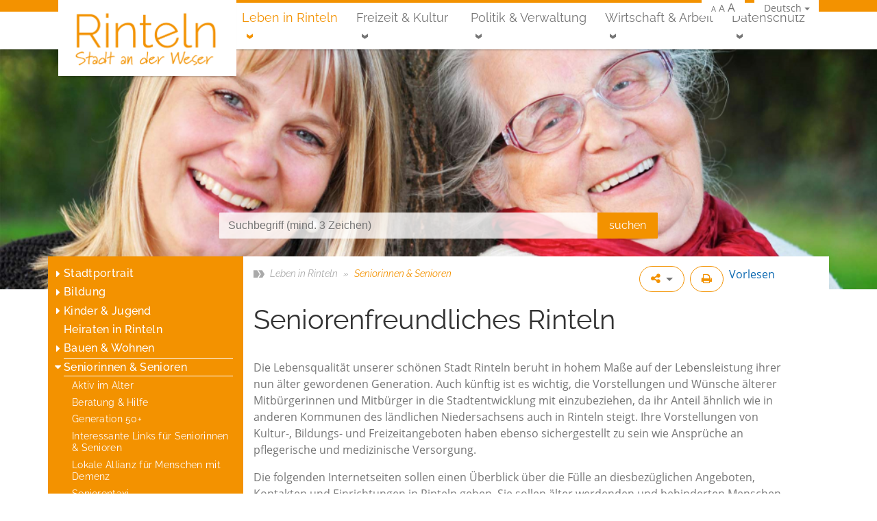

--- FILE ---
content_type: text/html; charset=utf-8
request_url: https://www.rinteln.de/leben-in-rinteln/seniorenfreundliches-rinteln/
body_size: 25788
content:
<!DOCTYPE html>
<html lang="de-DE" data-rs-doc-url="https://docreader.readspeaker.com/docreader/?cid=caotg&lang=de_DE&url={url}" data-rs-domains="beta.abwasserbetriebe-rinteln.de,beta.baederbetriebe-rinteln.de,beta.gvs.rinteln.de,beta.rinteln.de,gvs.rinteln.de,rinteln.de,stadtbuecherei.beta.rinteln.de,stadtbuecherei.rinteln.de,www.abwasserbetriebe-rinteln.de,www.baederbetriebe-rinteln.de,www.rinteln.de,www.stadtbuecherei.beta.rinteln.de">
<head>
    
        <script src="https://ccm.ims.de/app.js?apiKey=463cc6e5ca9fd435493d3c114a44ce6572d4e715746dc005&amp;domain=d1aa2d3" referrerpolicy="origin"></script>
    
    <script type="text/javascript" src="https://f1-eu.readspeaker.com/script/9653/webReader/webReader.js?pids=wr"></script>
    <meta name="viewport" content="width=device-width, initial-scale=1, shrink-to-fit=no">
    <title>Seniorenfreundliches Rinteln &middot; Rinteln im Weserbergland, Stadt an der Weser</title>
    <meta name="generator" content="SilverStripe - http://silverstripe.org"><meta http-equiv="Content-type" content="text/html; charset=utf-8"><meta name="description" content="Informieren Sie sich hier über das seniorenfreundliche Angebot der Stadt Rinteln:
"><link rel="alternate" type="text/html" title="Seniorenfreundliches Rinteln" hreflang="de" href="https://www.rinteln.de/leben-in-rinteln/seniorenfreundliches-rinteln/">
    <base href="https://www.rinteln.de/"><!--[if lte IE 6]></base><![endif]-->
    <link rel="shortcut icon" type="image/png" href="/assets/_favicons/1/favicon.png" />

<link rel="apple-touch-icon" sizes="57x57" href="/assets/_favicons/1/apple-icon-57x57.png" />
<link rel="apple-touch-icon" sizes="60x60" href="/assets/_favicons/1/apple-icon-60x60.png" />
<link rel="apple-touch-icon" sizes="72x72" href="/assets/_favicons/1/apple-icon-72x72.png" />
<link rel="apple-touch-icon" sizes="76x76" href="/assets/_favicons/1/apple-icon-76x76.png" />
<link rel="apple-touch-icon" sizes="114x114" href="/assets/_favicons/1/apple-icon-114x114.png" />
<link rel="apple-touch-icon" sizes="120x120" href="/assets/_favicons/1/apple-icon-120x120.png" />
<link rel="apple-touch-icon" sizes="144x144" href="/assets/_favicons/1/apple-icon-144x144.png" />
<link rel="apple-touch-icon" sizes="152x152" href="/assets/_favicons/1/apple-icon-152x152.png" />
<link rel="apple-touch-icon" sizes="180x180" href="/assets/_favicons/1/apple-icon-180x180.png" />

<link rel="icon" type="image/png" sizes="16x16" href="/assets/_favicons/1/android-icon-16x16.png" />
<link rel="icon" type="image/png" sizes="32x32" href="/assets/_favicons/1/android-icon-32x32.png" />
<link rel="icon" type="image/png" sizes="36x36" href="/assets/_favicons/1/android-icon-36x36.png" />
<link rel="icon" type="image/png" sizes="48x48" href="/assets/_favicons/1/android-icon-48x48.png" />
<link rel="icon" type="image/png" sizes="72x72" href="/assets/_favicons/1/android-icon-72x72.png" />
<link rel="icon" type="image/png" sizes="96x96" href="/assets/_favicons/1/android-icon-96x96.png" />
<link rel="icon" type="image/png" sizes="144x144" href="/assets/_favicons/1/android-icon-144x144.png" />
<link rel="icon" type="image/png" sizes="192x192" href="/assets/_favicons/1/android-icon-192x192.png" />

<link rel="manifest" href="/assets/_favicons/1/manifest.json" />

<meta name="theme-color" content="#ffffff" />
<meta name="msapplication-TileColor" content="#ffffff" />
<meta name="msapplication-TileImage" content="/assets/_favicons/1/ms-icon-144x144.png" />
<meta name="msapplication-config" content="/assets/_favicons/1/browserconfig.xml" />


<link rel="stylesheet" type="text/css" href="https://www.rinteln.de/font-awesome/css/lib/font-awesome.min.css?m=1478984188" />
<link rel="stylesheet" type="text/css" href="https://www.rinteln.de/assets/_combinedfiles/page_e5f32c41873dd78c4c18bb8c25805b89.css?m=1717511597" />
<link rel="stylesheet" type="text/css" href="https://www.rinteln.de/assets/_combinedfiles/socialsharebuttons_f0a2d49ef570adbc0dc56db50ac25894.css?m=1717511593" />
<link rel="stylesheet" type="text/css" href="https://www.rinteln.de/assets/_combinedfiles/pagemedia_34d5bd33fafbc8b155d0ba4de95a0608.css?m=1717511683" />
<link rel="stylesheet" type="text/css" href="https://www.rinteln.de/assets/_combinedfiles/fancybox.css?m=1717511590" />
<link rel="stylesheet" type="text/css" href="https://www.rinteln.de/assets/_combinedfiles/languageswitch_d23a364ebd3ea001921393a91c779ef4.css?m=1717511616" />
<link rel="stylesheet" type="text/css" href="https://www.rinteln.de/assets/_combinedfiles/flexslider.css?m=1717511592" />
<link rel="stylesheet" type="text/css" href="https://www.rinteln.de/assets/_combinedfiles/headerteaser_85639d1a3a29ae02c51c0f530d21f607.css?m=1717511616" />
<link rel="stylesheet" type="text/css" href="https://www.rinteln.de/assets/_combinedfiles/socialplatformlinks_52e1a2c95405ef76a7261b7092f8292c.css?m=1717511616" />
</head>
<body>

<div id="page">





<!--[if lte IE 9]>
<header class="alert alert-warning text-center" role="alert">
    Sie benutzen einen <strong>veralteten</strong> Browser. Bitte <a href="http://browsehappy.com/" class="alert-link">aktualisieren Sie Ihren Browser</a> für ein bestmöglichstes Erlebnis.
</header>
<![endif]-->


<div id="meta-nav-bg" class="hidden-sm-down">
    <header id="meta-nav" class="container">
        
    <nav class="language-switch">
        <ul>
            <li>
                <a class="dropdown-toggle">Deutsch</a>
                
                    <ul>
                        
                        
                        
                        
                            <li><a class="disabled" title="Nicht verfügbar">English</a></li>
                        
                        
                    </ul>
                
            </li>
        </ul>
    </nav>

        <span class="font-size-changer">
    <a href="/leben-in-rinteln/seniorenfreundliches-rinteln/#" class="font-size-smaller" data-size="smaller">A</a>
    <a href="/leben-in-rinteln/seniorenfreundliches-rinteln/#" class="font-size-normal" data-size="normal">A</a>
    <a href="/leben-in-rinteln/seniorenfreundliches-rinteln/#" class="font-size-larger" data-size="larger">A</a>
</span>
        
        
        
    </header>
</div>





<div id="navigation-bg">

    <div id="navigation" class="container">

        <i id="menu-toggler" class="fa fa-bars hidden-lg-up" onclick=""></i>

        
        <a id="home-link" class="menu-right" href="/" title="Zur Startseite"></a>
        

        

        <nav id="navigation-main" class="hidden-md-down ml-auto">
            
            <ul class="menu-right">
                
                    <li class="odd first children section">
                        <a href="/leben-in-rinteln/" title="Leben in Rinteln" class="odd first children dropdown-toggle section">Leben in Rinteln</a>
                        
                            
                            <ul>
                                
                                    
                                    <li class="odd first children link">
                                        <a href="/leben-in-rinteln/stadtportrait/" title="Stadtportrait" class="odd first children link">Stadtportrait</a>
                                        
                                            <ul class="d-md-none">
                                                
                                                    <li class="odd first children link">
                                                        <a href="/leben-in-rinteln/stadtportrait/mobilitaet-und-parken/" title="Mobilität, Stadtplan &amp; Parken" class="odd first children link">Mobilität, Stadtplan &amp; Parken</a>
                                                        
                                                            <ul>
                                                                
                                                                    <li class="odd first last link">
                                                                        <a href="/leben-in-rinteln/stadtportrait/mobilitaet-und-parken/busverbindungen-im-landkreis-schaumburg/" title="Busverbindungen im Landkreis Schaumburg" class="odd first last link">Busverbindungen im Landkreis Schaumburg</a>
                                                                        
                                                                    </li>
                                                                
                                                            </ul>
                                                        
                                                    </li>
                                                
                                                    <li class="even  children link">
                                                        <a href="/leben-in-rinteln/stadtportrait/historische-altstadt-rinteln/" title="Historische Altstadt Rinteln" class="even  children link">Altstadt erleben</a>
                                                        
                                                            <ul>
                                                                
                                                                    <li class="odd first link">
                                                                        <a href="/leben-in-rinteln/stadtportrait/historische-altstadt-rinteln/der-nachtwaechter/" title="Der Nachtwächter" class="odd first link">Der Nachtwächter</a>
                                                                        
                                                                    </li>
                                                                
                                                                    <li class="even  link">
                                                                        <a href="/leben-in-rinteln/stadtportrait/historische-altstadt-rinteln/historie/" title="Historie" class="even  link">Historie</a>
                                                                        
                                                                    </li>
                                                                
                                                                    <li class="odd last link">
                                                                        <a href="/leben-in-rinteln/stadtportrait/historische-altstadt-rinteln/weserrenaissance/" title="Weserrenaissance" class="odd last link">Weserrenaissance</a>
                                                                        
                                                                    </li>
                                                                
                                                            </ul>
                                                        
                                                    </li>
                                                
                                                    <li class="odd  link">
                                                        <a href="/leben-in-rinteln/stadtportrait/historische-altstadt-rinteln/blick-in-die-fussgaengerzone/" title="Blick in die Fußgängerzone" class="odd  link">Blick in die Fußgängerzone</a>
                                                        
                                                    </li>
                                                
                                                    <li class="even  link">
                                                        <a href="/leben-in-rinteln/stadtportrait/historische-altstadt-rinteln/der-nachtwaechter/" title="Der Nachtwächter" class="even  link">Der Nachtwächter</a>
                                                        
                                                    </li>
                                                
                                                    <li class="odd  link">
                                                        <a href="/leben-in-rinteln/stadtportrait/einwohnerstatistik-der-stadt-rinteln/" title="Einwohnerstatistik der Stadt Rinteln" class="odd  link">Einwohnerstatistik</a>
                                                        
                                                    </li>
                                                
                                                    <li class="even  link">
                                                        <a href="/leben-in-rinteln/stadtportrait/historische-altstadt-rinteln/historie/" title="Historie" class="even  link">Historie</a>
                                                        
                                                    </li>
                                                
                                                    <li class="odd  link">
                                                        <a href="/leben-in-rinteln/stadtportrait/historischer-stadtrundgang/" title="Historischer Stadtrundgang" class="odd  link">Historischer Stadtrundgang</a>
                                                        
                                                    </li>
                                                
                                                    <li class="even  link">
                                                        <a href="/leben-in-rinteln/stadtportrait/hier-blueht-euch-was/" title="Mitmach-Projekt: Hier blüht euch was!" class="even  link">Mitmach-Projekt: Hier blüht euch was!</a>
                                                        
                                                    </li>
                                                
                                                    <li class="odd  children link">
                                                        <a href="/leben-in-rinteln/stadtportrait/ortsteile/" title="Ortsteile" class="odd  children link">Ortsteile</a>
                                                        
                                                            <ul>
                                                                
                                                                    <li class="odd first link">
                                                                        <a href="/leben-in-rinteln/stadtportrait/ortsteile/dorfgemeinschaftshaeuser-u-mehrzweckhallen/" title="Dorfgemeinschaftshäuser u. Mehrzweckhallen" class="odd first link">Dorfgemeinschaftshäuser</a>
                                                                        
                                                                    </li>
                                                                
                                                                    <li class="even  link">
                                                                        <a href="/leben-in-rinteln/stadtportrait/ortsteile/ahe/" title="Ahe" class="even  link">Ahe</a>
                                                                        
                                                                    </li>
                                                                
                                                                    <li class="odd  link">
                                                                        <a href="/leben-in-rinteln/stadtportrait/ortsteile/deckbergen/" title="Deckbergen" class="odd  link">Deckbergen</a>
                                                                        
                                                                    </li>
                                                                
                                                                    <li class="even  link">
                                                                        <a href="/leben-in-rinteln/stadtportrait/ortsteile/engern/" title="Engern" class="even  link">Engern</a>
                                                                        
                                                                    </li>
                                                                
                                                                    <li class="odd  link">
                                                                        <a href="/leben-in-rinteln/stadtportrait/ortsteile/exten/" title="Exten" class="odd  link">Exten</a>
                                                                        
                                                                    </li>
                                                                
                                                                    <li class="even  link">
                                                                        <a href="/leben-in-rinteln/stadtportrait/ortsteile/friedrichswald/" title="Friedrichswald" class="even  link">Friedrichswald</a>
                                                                        
                                                                    </li>
                                                                
                                                                    <li class="odd  link">
                                                                        <a href="/leben-in-rinteln/stadtportrait/ortsteile/goldbeck/" title="Goldbeck" class="odd  link">Goldbeck</a>
                                                                        
                                                                    </li>
                                                                
                                                                    <li class="even  link">
                                                                        <a href="/leben-in-rinteln/stadtportrait/ortsteile/hohenrode/" title="Hohenrode" class="even  link">Hohenrode</a>
                                                                        
                                                                    </li>
                                                                
                                                                    <li class="odd  link">
                                                                        <a href="/leben-in-rinteln/stadtportrait/ortsteile/kohlenstaedt/" title="Kohlenstädt" class="odd  link">Kohlenstädt</a>
                                                                        
                                                                    </li>
                                                                
                                                                    <li class="even  link">
                                                                        <a href="/leben-in-rinteln/stadtportrait/ortsteile/krankenhagen/" title="Krankenhagen" class="even  link">Krankenhagen</a>
                                                                        
                                                                    </li>
                                                                
                                                                    <li class="odd  link">
                                                                        <a href="/leben-in-rinteln/stadtportrait/ortsteile/moellenbeck/" title="Möllenbeck" class="odd  link">Möllenbeck</a>
                                                                        
                                                                    </li>
                                                                
                                                                    <li class="even  link">
                                                                        <a href="/leben-in-rinteln/stadtportrait/ortsteile/schaumburg/" title="Schaumburg" class="even  link">Schaumburg</a>
                                                                        
                                                                    </li>
                                                                
                                                                    <li class="odd  link">
                                                                        <a href="/leben-in-rinteln/stadtportrait/ortsteile/steinbergen/" title="Steinbergen" class="odd  link">Steinbergen</a>
                                                                        
                                                                    </li>
                                                                
                                                                    <li class="even  link">
                                                                        <a href="/leben-in-rinteln/stadtportrait/ortsteile/struecken/" title="Strücken" class="even  link">Strücken</a>
                                                                        
                                                                    </li>
                                                                
                                                                    <li class="odd  link">
                                                                        <a href="/leben-in-rinteln/stadtportrait/ortsteile/todenmann/" title="Todenmann" class="odd  link">Todenmann</a>
                                                                        
                                                                    </li>
                                                                
                                                                    <li class="even  link">
                                                                        <a href="/leben-in-rinteln/stadtportrait/ortsteile/uchtdorf/" title="Uchtdorf " class="even  link">Uchtdorf </a>
                                                                        
                                                                    </li>
                                                                
                                                                    <li class="odd  link">
                                                                        <a href="/leben-in-rinteln/stadtportrait/ortsteile/volksen/" title="Volksen" class="odd  link">Volksen</a>
                                                                        
                                                                    </li>
                                                                
                                                                    <li class="even  link">
                                                                        <a href="/leben-in-rinteln/stadtportrait/ortsteile/wennenkamp/" title="Wennenkamp" class="even  link">Wennenkamp</a>
                                                                        
                                                                    </li>
                                                                
                                                                    <li class="odd last link">
                                                                        <a href="/leben-in-rinteln/stadtportrait/ortsteile/westendorf/" title="Westendorf" class="odd last link">Westendorf</a>
                                                                        
                                                                    </li>
                                                                
                                                            </ul>
                                                        
                                                    </li>
                                                
                                                    <li class="even  children link">
                                                        <a href="/leben-in-rinteln/stadtportrait/reinhold-tuexen-preis/" title="Reinhold-Tüxen-Preis" class="even  children link">Reinhold-Tüxen-Preis</a>
                                                        
                                                            <ul>
                                                                
                                                                    <li class="odd first link">
                                                                        <a href="/leben-in-rinteln/stadtportrait/reinhold-tuexen-preis/reinhold-tuexen/" title="Reinhold Tüxen" class="odd first link">Reinhold Tüxen</a>
                                                                        
                                                                    </li>
                                                                
                                                                    <li class="even  link">
                                                                        <a href="/leben-in-rinteln/stadtportrait/reinhold-tuexen-preis/der-preistraeger-2024/" title="Der Preisträger 2024" class="even  link">Der Preisträger 2024</a>
                                                                        
                                                                    </li>
                                                                
                                                                    <li class="odd  link">
                                                                        <a href="/leben-in-rinteln/stadtportrait/reinhold-tuexen-preis/bisherige-preistraegerinnen-und-preistraeger/" title="Bisherige Preisträgerinnen und Preisträger" class="odd  link">Bisherige Preisträgerinnen und Preisträger</a>
                                                                        
                                                                    </li>
                                                                
                                                                    <li class="even  link">
                                                                        <a href="/leben-in-rinteln/stadtportrait/reinhold-tuexen-preis/rintelner-symposium/" title="Rintelner Symposium" class="even  link">Rintelner Symposium </a>
                                                                        
                                                                    </li>
                                                                
                                                                    <li class="odd  link">
                                                                        <a href="/leben-in-rinteln/stadtportrait/reinhold-tuexen-preis/oeffentlicher-abendvortrag/" title="Öffentlicher Abendvortrag " class="odd  link">Öffentlicher Abendvortrag</a>
                                                                        
                                                                    </li>
                                                                
                                                                    <li class="even  link">
                                                                        <a href="/leben-in-rinteln/stadtportrait/reinhold-tuexen-preis/reinhold-tuexen-preis-herausgabe-eines-symposiumsbandes/" title="Reinhold-Tüxen-Preis Herausgabe eines Symposiumsbandes" class="even  link">Symposiumsband</a>
                                                                        
                                                                    </li>
                                                                
                                                                    <li class="odd  link">
                                                                        <a href="http://www.reinhold-tuexen-gesellschaft.de/" title="Reinhold-Tüxen-Gesellschaft e.V." class="odd  link" target="_blank">Reinhold-Tüxen-Gesellschaft e.V.</a>
                                                                        
                                                                    </li>
                                                                
                                                                    <li class="even  children link">
                                                                        <a href="/leben-in-rinteln/stadtportrait/reinhold-tuexen-preis/reinhold-tuexen-preis-presseartikel/" title="Reinhold-Tüxen-Preis Presseartikel" class="even  children link">Presseartikel</a>
                                                                        
                                                                            <ul>
                                                                                
                                                                                    <li class="odd first last link">
                                                                                        <a href="/leben-in-rinteln/stadtportrait/reinhold-tuexen-preis/reinhold-tuexen-preis-presseartikel/presse-2024/" title="Presse 2024" class="odd first last link">Presse 2024</a>
                                                                                        
                                                                                    </li>
                                                                                
                                                                            </ul>
                                                                        
                                                                    </li>
                                                                
                                                                    <li class="odd last children link">
                                                                        <a href="/leben-in-rinteln/stadtportrait/reinhold-tuexen-preis/impressionen-vergangener-preisverleihungen/" title="Impressionen vergangener Preisverleihungen" class="odd last children link">Impressionen vergangener Preisverleihungen</a>
                                                                        
                                                                            <ul>
                                                                                
                                                                                    <li class="odd first link">
                                                                                        <a href="/leben-in-rinteln/stadtportrait/reinhold-tuexen-preis/impressionen-vergangener-preisverleihungen/preisverleihung-2024-an/" title="Preisverleihung 2024 an Prof. Dr. Dr. h.c. Wolfgang Haber" class="odd first link">Preisverleihung 2024 an Prof. Dr. Dr. h.c. Wolfgang Haber</a>
                                                                                        
                                                                                    </li>
                                                                                
                                                                                    <li class="even  link">
                                                                                        <a href="/leben-in-rinteln/stadtportrait/reinhold-tuexen-preis/impressionen-vergangener-preisverleihungen/preisverleihung-2021-an-prof-dr-richard-pott/" title="Preisverleihung 2021 an Prof. Dr. Richard Pott" class="even  link">Preisverleihung 2021 an Prof. Dr. Richard Pott</a>
                                                                                        
                                                                                    </li>
                                                                                
                                                                                    <li class="odd  link">
                                                                                        <a href="/leben-in-rinteln/stadtportrait/reinhold-tuexen-preis/impressionen-vergangener-preisverleihungen/verleihung-des-reinhold-tuexen-preises-2018-an-prof-dr-wolfredo-wildpret-de-la-torre-am-01-06-2018/" title="Preisverleihung 2018 an Prof. Wildpret de la Torre" class="odd  link">Preisverleihung 2018 an Prof. Wildpret de la Torre</a>
                                                                                        
                                                                                    </li>
                                                                                
                                                                                    <li class="even  link">
                                                                                        <a href="/leben-in-rinteln/stadtportrait/reinhold-tuexen-preis/impressionen-vergangener-preisverleihungen/verleihung-des-reinhold-tuexen-preises-2015-an-prof-dr-hartmut-dierschke-am-08-05-2015/" title="Preisverleihung 2015 an Prof. Dierschke" class="even  link">Preisverleihung 2015 an Prof. Dierschke</a>
                                                                                        
                                                                                    </li>
                                                                                
                                                                                    <li class="odd  link">
                                                                                        <a href="/leben-in-rinteln/stadtportrait/reinhold-tuexen-preis/impressionen-vergangener-preisverleihungen/verleihung-des-reinhold-tuexen-preises-am-11-05-2012-an-prof-pignattirom/" title="Preisverleihung 2012 an Prof. Pignatti" class="odd  link">Preisverleihung 2012 an Prof. Pignatti</a>
                                                                                        
                                                                                    </li>
                                                                                
                                                                                    <li class="even  link">
                                                                                        <a href="/leben-in-rinteln/stadtportrait/reinhold-tuexen-preis/impressionen-vergangener-preisverleihungen/verleihung-des-reinhold-tuexen-preises-am-08-05-2009/" title="Preisverleihung 2009 an Prof. Weber" class="even  link">Preisverleihung 2009 an Prof. Weber</a>
                                                                                        
                                                                                    </li>
                                                                                
                                                                                    <li class="odd last link">
                                                                                        <a href="/leben-in-rinteln/stadtportrait/reinhold-tuexen-preis/impressionen-vergangener-preisverleihungen/verleihung-des-reinhold-tuexen-preises-an-prof-dr-frank-kloetzli-am-12-05-2006/" title="Preisverleihung 2006 an Prof. Klötzli" class="odd last link">Preisverleihung 2006 an Prof. Klötzli</a>
                                                                                        
                                                                                    </li>
                                                                                
                                                                            </ul>
                                                                        
                                                                    </li>
                                                                
                                                            </ul>
                                                        
                                                    </li>
                                                
                                                    <li class="odd  link">
                                                        <a href="/leben-in-rinteln/stadtportrait/rinteln-artikel-2/" title="Rinteln-Artikel" class="odd  link">Rinteln-Artikel</a>
                                                        
                                                    </li>
                                                
                                                    <li class="even  link">
                                                        <a href="/leben-in-rinteln/stadtportrait/rintelner-persoenlichkeiten/" title="Rintelner Persönlichkeiten" class="even  link">Rintelner Persönlichkeiten</a>
                                                        
                                                    </li>
                                                
                                                    <li class="odd  link">
                                                        <a href="https://www.pro-rinteln.de/" title="Stadtmarketing" class="odd  link" target="_blank">Stadtmarketing</a>
                                                        
                                                    </li>
                                                
                                                    <li class="even  link">
                                                        <a href="/leben-in-rinteln/stadtportrait/wappen-und-siegel-der-stadt-rinteln/" title="Wappen und Siegel der Stadt Rinteln" class="even  link">Wappen und Siegel</a>
                                                        
                                                    </li>
                                                
                                                    <li class="odd last link">
                                                        <a href="/leben-in-rinteln/stadtportrait/historische-altstadt-rinteln/weserrenaissance/" title="Weserrenaissance" class="odd last link">Weserrenaissance</a>
                                                        
                                                    </li>
                                                
                                            </ul>
                                        
                                    </li>
                                
                                    
                                    <li class="even  children link">
                                        <a href="/leben-in-rinteln/bildung/" title="Bildung in Rinteln" class="even  children link">Bildung </a>
                                        
                                            <ul class="d-md-none">
                                                
                                                    <li class="odd first link">
                                                        <a href="/leben-in-rinteln/bildung/schulen-in-rinteln/" title="Schulen, Fachhochschule und Hochschule" class="odd first link">Schulen, Fachhochschule und Hochschule</a>
                                                        
                                                    </li>
                                                
                                                    <li class="even  link">
                                                        <a href="/leben-in-rinteln/kinder-und-jugend/kindertagestaetten/" title="Kindertagesstätten" class="even  link">Kindertagesstätten</a>
                                                        
                                                    </li>
                                                
                                                    <li class="odd  link">
                                                        <a href="/leben-in-rinteln/bildung/sonstige-bildungseinrichtungen-2/" title="Sonstige Bildungseinrichtungen" class="odd  link">Sonstige Bildungseinrichtungen</a>
                                                        
                                                    </li>
                                                
                                                    <li class="even  link">
                                                        <a href="/leben-in-rinteln/bildung/schule-und-bildung/" title="Infos rund um Schule" class="even  link">Infos rund um Schule</a>
                                                        
                                                    </li>
                                                
                                                    <li class="odd last link">
                                                        <a href="http://www.stadtbuecherei.rinteln.de/" title="Stadtbücherei Rinteln" class="odd last link">Stadtbücherei Rinteln</a>
                                                        
                                                    </li>
                                                
                                            </ul>
                                        
                                    </li>
                                
                                    
                                    <li class="odd  children link">
                                        <a href="/leben-in-rinteln/kinder-und-jugend/" title="Kinder &amp; Jugend" class="odd  children link">Kinder &amp; Jugend</a>
                                        
                                            <ul class="d-md-none">
                                                
                                                    <li class="odd first children link">
                                                        <a href="/leben-in-rinteln/kinder-und-jugend/kindertagestaetten/" title="Kindertagesstätten" class="odd first children link">Kindertagesstätten</a>
                                                        
                                                            <ul>
                                                                
                                                                    <li class="odd first children link">
                                                                        <a href="/leben-in-rinteln/kinder-und-jugend/kindertagestaetten/staedtische-kindertagesstaetten/" title="Kindertagesstätten" class="odd first children link">städtische Kitas</a>
                                                                        
                                                                            <ul>
                                                                                
                                                                                    <li class="odd first children link">
                                                                                        <a href="/leben-in-rinteln/kinder-und-jugend/kindertagestaetten/staedtische-kindertagesstaetten/kita-baerenstark/" title="Bärenstark" class="odd first children link">Bärenstark</a>
                                                                                        
                                                                                            <ul>
                                                                                                
                                                                                                    <li class="odd first last link">
                                                                                                        <a href="/leben-in-rinteln/kinder-und-jugend/kindertagestaetten/staedtische-kindertagesstaetten/kita-baerenstark/betreuungsangebote/" title="Bärenstark" class="odd first last link">Betreuungsangebote</a>
                                                                                                    </li>
                                                                                                
                                                                                            </ul>
                                                                                        
                                                                                    </li>
                                                                                
                                                                                    <li class="even  children link">
                                                                                        <a href="/leben-in-rinteln/kinder-und-jugend/kindertagestaetten/staedtische-kindertagesstaetten/waldkindergarten-die-heidestrolche/" title="Die Heidestrolche" class="even  children link">Die Heidestrolche</a>
                                                                                        
                                                                                            <ul>
                                                                                                
                                                                                                    <li class="odd first last link">
                                                                                                        <a href="/leben-in-rinteln/kinder-und-jugend/kindertagestaetten/staedtische-kindertagesstaetten/waldkindergarten-die-heidestrolche/konzeption-und-informationsflyer-2/" title="Konzeption und Informationsflyer" class="odd first last link">Konzeption und Informationsflyer</a>
                                                                                                    </li>
                                                                                                
                                                                                            </ul>
                                                                                        
                                                                                    </li>
                                                                                
                                                                                    <li class="odd  link">
                                                                                        <a href="/leben-in-rinteln/kinder-und-jugend/kindertagestaetten/staedtische-kindertagesstaetten/waldkindergarten-die-waldzwerge/" title="Die Waldzwerge" class="odd  link">Die Waldzwerge</a>
                                                                                        
                                                                                    </li>
                                                                                
                                                                                    <li class="even  link">
                                                                                        <a href="/leben-in-rinteln/kinder-und-jugend/kindertagestaetten/staedtische-kindertagesstaetten/kindertagesstaette-goldbecker-bergracker/" title="Goldbecker Bergracker" class="even  link">Goldbecker Bergracker</a>
                                                                                        
                                                                                    </li>
                                                                                
                                                                                    <li class="odd  children link">
                                                                                        <a href="/leben-in-rinteln/kinder-und-jugend/kindertagestaetten/staedtische-kindertagesstaetten/kindertagesstaette-klabauternest/" title="Klabauternest " class="odd  children link">Klabauternest </a>
                                                                                        
                                                                                            <ul>
                                                                                                
                                                                                                    <li class="odd first last link">
                                                                                                        <a href="/leben-in-rinteln/kinder-und-jugend/kindertagestaetten/staedtische-kindertagesstaetten/kindertagesstaette-klabauternest/betreuungsangebote/" title="Klabauternest " class="odd first last link">Betreuungsangebote</a>
                                                                                                    </li>
                                                                                                
                                                                                            </ul>
                                                                                        
                                                                                    </li>
                                                                                
                                                                                    <li class="even  link">
                                                                                        <a href="/leben-in-rinteln/kinder-und-jugend/kindertagestaetten/staedtische-kindertagesstaetten/kita-klosterbande-moellenbeck/" title="Klosterbande " class="even  link">Klosterbande </a>
                                                                                        
                                                                                    </li>
                                                                                
                                                                                    <li class="odd  link">
                                                                                        <a href="/leben-in-rinteln/kinder-und-jugend/kindertagestaetten/staedtische-kindertagesstaetten/kita-kunterbunt/" title="Kunterbunt" class="odd  link">Kunterbunt</a>
                                                                                        
                                                                                    </li>
                                                                                
                                                                                    <li class="even  children link">
                                                                                        <a href="/leben-in-rinteln/kinder-und-jugend/kindertagestaetten/staedtische-kindertagesstaetten/minnimax/" title="MinniMax" class="even  children link">MinniMax</a>
                                                                                        
                                                                                            <ul>
                                                                                                
                                                                                                    <li class="odd first last link">
                                                                                                        <a href="/leben-in-rinteln/kinder-und-jugend/kindertagestaetten/staedtische-kindertagesstaetten/minnimax/betreuungsangebote/" title="MinniMax" class="odd first last link">Betreuungsangebote</a>
                                                                                                    </li>
                                                                                                
                                                                                            </ul>
                                                                                        
                                                                                    </li>
                                                                                
                                                                                    <li class="odd  children link">
                                                                                        <a href="/leben-in-rinteln/kinder-und-jugend/kindertagestaetten/staedtische-kindertagesstaetten/nordstadt-kita/" title="Nordstadtkita" class="odd  children link">Nordstadtkita</a>
                                                                                        
                                                                                            <ul>
                                                                                                
                                                                                                    <li class="odd first link">
                                                                                                        <a href="/leben-in-rinteln/kinder-und-jugend/kindertagestaetten/staedtische-kindertagesstaetten/nordstadt-kita/foerderverein-der-nordstadtkita/" title="Förderverein der Nordstadtkita" class="odd first link">Förderverein der Nordstadtkita</a>
                                                                                                    </li>
                                                                                                
                                                                                                    <li class="even last link">
                                                                                                        <a href="/leben-in-rinteln/kinder-und-jugend/kindertagestaetten/staedtische-kindertagesstaetten/nordstadt-kita/betreuungsangebote/" title="Betreuungsangebote" class="even last link">Betreuungsangebote</a>
                                                                                                    </li>
                                                                                                
                                                                                            </ul>
                                                                                        
                                                                                    </li>
                                                                                
                                                                                    <li class="even  children link">
                                                                                        <a href="/leben-in-rinteln/kinder-und-jugend/kindertagestaetten/staedtische-kindertagesstaetten/die-wichtelburg/" title="Wichtelburg" class="even  children link">Wichtelburg</a>
                                                                                        
                                                                                            <ul>
                                                                                                
                                                                                                    <li class="odd first last link">
                                                                                                        <a href="/leben-in-rinteln/kinder-und-jugend/kindertagestaetten/staedtische-kindertagesstaetten/die-wichtelburg/betreuungsangebot/" title="Wichtelburg - Integrative Krippe" class="odd first last link">Betreuungsangebot</a>
                                                                                                    </li>
                                                                                                
                                                                                            </ul>
                                                                                        
                                                                                    </li>
                                                                                
                                                                                    <li class="odd  children link">
                                                                                        <a href="/leben-in-rinteln/kinder-und-jugend/kindertagestaetten/staedtische-kindertagesstaetten/zum-gaensebluemchen/" title="Zum Gänseblümchen" class="odd  children link">Zum Gänseblümchen</a>
                                                                                        
                                                                                            <ul>
                                                                                                
                                                                                                    <li class="odd first last link">
                                                                                                        <a href="/leben-in-rinteln/kinder-und-jugend/kindertagestaetten/staedtische-kindertagesstaetten/zum-gaensebluemchen/betreuungsangebote/" title="Zum Gänseblümchen" class="odd first last link"> Betreuungsangebote</a>
                                                                                                    </li>
                                                                                                
                                                                                            </ul>
                                                                                        
                                                                                    </li>
                                                                                
                                                                                    <li class="even last link">
                                                                                        <a href="/leben-in-rinteln/kinder-und-jugend/kindertagestaetten/staedtische-kindertagesstaetten/neue-seite-2/" title="Rechtsgrundlagen und Formulare" class="even last link">Rechtsgrundlagen und Formulare</a>
                                                                                        
                                                                                    </li>
                                                                                
                                                                            </ul>
                                                                        
                                                                    </li>
                                                                
                                                                    <li class="even  link">
                                                                        <a href="/leben-in-rinteln/kinder-und-jugend/kindertagestaetten/kirchliche-kindertagesstaetten/" title="Kindertagesstätten" class="even  link">kirchliche Kitas</a>
                                                                        
                                                                    </li>
                                                                
                                                                    <li class="odd  link">
                                                                        <a href="/leben-in-rinteln/kinder-und-jugend/kindertagestaetten/sonstige-kindertagesstaetten/" title="Kindertagesstätten" class="odd  link">sonstige Kitas u. Einrichtungen</a>
                                                                        
                                                                    </li>
                                                                
                                                                    <li class="even  link">
                                                                        <a href="https://kitaanmeldung.rinteln.de/uebersicht.html" title="Kita-Platz online anmelden" class="even  link">Kita-Platz online anmelden</a>
                                                                        
                                                                    </li>
                                                                
                                                                    <li class="odd last link">
                                                                        <a href="/leben-in-rinteln/kinder-und-jugend/kindertagestaetten/tagespflege/" title="Kindertagespflege" class="odd last link">Kindertagespflege</a>
                                                                        
                                                                    </li>
                                                                
                                                            </ul>
                                                        
                                                    </li>
                                                
                                                    <li class="even  children link">
                                                        <a href="/leben-in-rinteln/kinder-und-jugend/mehrgenerationenhaus/" title="Mehrgenerationenhaus " class="even  children link">Mehrgenerationenhaus </a>
                                                        
                                                            <ul>
                                                                
                                                                    <li class="odd first link">
                                                                        <a href="/leben-in-rinteln/kinder-und-jugend/mehrgenerationenhaus/angebote-fuer-familien/" title="Angebote für Familien" class="odd first link">Angebote für Familien</a>
                                                                        
                                                                    </li>
                                                                
                                                                    <li class="even  link">
                                                                        <a href="/leben-in-rinteln/kinder-und-jugend/mehrgenerationenhaus/beratung-und-coaching/" title="Beratung und Coaching" class="even  link">Beratung und Coaching</a>
                                                                        
                                                                    </li>
                                                                
                                                                    <li class="odd  link">
                                                                        <a href="/leben-in-rinteln/kinder-und-jugend/mehrgenerationenhaus/familienpatenprojekt/" title="Familienpatenprojekt" class="odd  link">Familienpatenprojekt</a>
                                                                        
                                                                    </li>
                                                                
                                                                    <li class="even last link">
                                                                        <a href="/leben-in-rinteln/kinder-und-jugend/mehrgenerationenhaus/generation-50/" title="Generation 50+" class="even last link">Generation 50+</a>
                                                                        
                                                                    </li>
                                                                
                                                            </ul>
                                                        
                                                    </li>
                                                
                                                    <li class="odd last children link">
                                                        <a href="/leben-in-rinteln/kinder-und-jugend/stadtjugendpflege/" title="Stadtjugendpflege" class="odd last children link">Stadtjugendpflege</a>
                                                        
                                                            <ul>
                                                                
                                                                    <li class="odd first link">
                                                                        <a href="/leben-in-rinteln/kinder-und-jugend/stadtjugendpflege/familienzentrum/" title="Offener  Treff" class="odd first link">Offener Treff</a>
                                                                        
                                                                    </li>
                                                                
                                                                    <li class="even  link">
                                                                        <a href="/leben-in-rinteln/kinder-und-jugend/stadtjugendpflege/ferienspass/" title="Ferienspaß" class="even  link">Ferienspaß</a>
                                                                        
                                                                    </li>
                                                                
                                                                    <li class="odd  link">
                                                                        <a href="/leben-in-rinteln/kinder-und-jugend/stadtjugendpflege/veranstaltungen/" title="Veranstaltungen" class="odd  link">Veranstaltungen</a>
                                                                        
                                                                    </li>
                                                                
                                                                    <li class="even  link">
                                                                        <a href="/leben-in-rinteln/kinder-und-jugend/stadtjugendpflege/hausordnung/" title="Hausordnung" class="even  link">Hausordnung</a>
                                                                        
                                                                    </li>
                                                                
                                                                    <li class="odd  link">
                                                                        <a href="/leben-in-rinteln/kinder-und-jugend/stadtjugendpflege/httpswww-rinteln-deleben-in-rintelnkinder-und-jugendmehrgenerationenhausfoerderung-jugendfreizeitenstagestage/" title="Förderungen für Jugendliche und junge Erwachsene" class="odd  link">Förderungen für Jugendliche und junge Erwachsene</a>
                                                                        
                                                                    </li>
                                                                
                                                                    <li class="even last link">
                                                                        <a href="/leben-in-rinteln/kinder-und-jugend/stadtjugendpflege/stadtjugendpflege-kontakt/" title="Stadtjugendpflege - Kontakt" class="even last link"> Kontakt</a>
                                                                        
                                                                    </li>
                                                                
                                                            </ul>
                                                        
                                                    </li>
                                                
                                            </ul>
                                        
                                    </li>
                                
                                    
                                    <li class="even  link">
                                        <a href="/leben-in-rinteln/heiraten-in-rinteln/" title="Heiraten in Rinteln" class="even  link">Heiraten in Rinteln</a>
                                        
                                    </li>
                                
                                    
                                    <li class="odd  children link">
                                        <a href="/leben-in-rinteln/bauen-und-wohnen/" title="Bauen &amp; Wohnen" class="odd  children link">Bauen &amp; Wohnen</a>
                                        
                                            <ul class="d-md-none">
                                                
                                                    <li class="odd first link">
                                                        <a href="/leben-in-rinteln/bauen-und-wohnen/kurt-schumacher-strasse-west/" title="Baugrundstücke Kurt-Schumacher-Straße (West)" class="odd first link">Baugrundstücke Kurt-Schumacher-Straße (West)</a>
                                                        
                                                    </li>
                                                
                                                    <li class="even  children link">
                                                        <a href="/leben-in-rinteln/bauen-und-wohnen/bauleitplanung/" title="Bauleitplanung" class="even  children link">Bauleitplanung</a>
                                                        
                                                            <ul>
                                                                
                                                                    <li class="odd first children link">
                                                                        <a href="/leben-in-rinteln/bauen-und-wohnen/bauleitplanung/bebauungspl-ne/" title="Bebauungspläne" class="odd first children link">Rechtskräftige Bebauungspläne</a>
                                                                        
                                                                            <ul>
                                                                                
                                                                                    <li class="odd first link">
                                                                                        <a href="/leben-in-rinteln/bauen-und-wohnen/bauleitplanung/bebauungspl-ne/ahe-bebauungsplaene/" title="Ahe - Bebauungspläne" class="odd first link">Ahe</a>
                                                                                        
                                                                                    </li>
                                                                                
                                                                                    <li class="even  link">
                                                                                        <a href="/leben-in-rinteln/bauen-und-wohnen/bauleitplanung/bebauungspl-ne/deckbergen-bebauungspl-ne/" title="Deckbergen - Bebauungspläne" class="even  link">Deckbergen</a>
                                                                                        
                                                                                    </li>
                                                                                
                                                                                    <li class="odd  link">
                                                                                        <a href="/leben-in-rinteln/bauen-und-wohnen/bauleitplanung/bebauungspl-ne/engern-bebauungspl-ne/" title="Engern - Bebauungspläne" class="odd  link">Engern</a>
                                                                                        
                                                                                    </li>
                                                                                
                                                                                    <li class="even  link">
                                                                                        <a href="/leben-in-rinteln/bauen-und-wohnen/bauleitplanung/bebauungspl-ne/exten-bebauungspl-ne/" title="Exten - Bebauungspläne" class="even  link">Exten</a>
                                                                                        
                                                                                    </li>
                                                                                
                                                                                    <li class="odd  link">
                                                                                        <a href="/leben-in-rinteln/bauen-und-wohnen/bauleitplanung/bebauungspl-ne/friedrichswald-bebauungspl-ne/" title="Friedrichswald - Bebauungspläne" class="odd  link">Friedrichswald</a>
                                                                                        
                                                                                    </li>
                                                                                
                                                                                    <li class="even  link">
                                                                                        <a href="/leben-in-rinteln/bauen-und-wohnen/bauleitplanung/bebauungspl-ne/goldbeck-bebauungspl-ne/" title="Goldbeck - Bebauungspläne" class="even  link">Goldbeck</a>
                                                                                        
                                                                                    </li>
                                                                                
                                                                                    <li class="odd  link">
                                                                                        <a href="/leben-in-rinteln/bauen-und-wohnen/bauleitplanung/bebauungspl-ne/hohenrode-bebauungspl-ne/" title="Hohenrode - Bebauungspläne" class="odd  link">Hohenrode</a>
                                                                                        
                                                                                    </li>
                                                                                
                                                                                    <li class="even  link">
                                                                                        <a href="/leben-in-rinteln/bauen-und-wohnen/bauleitplanung/bebauungspl-ne/krankenhagen-bebauungspl-ne/" title="Krankenhagen - Bebauungspläne" class="even  link">Krankenhagen</a>
                                                                                        
                                                                                    </li>
                                                                                
                                                                                    <li class="odd  link">
                                                                                        <a href="/leben-in-rinteln/bauen-und-wohnen/bauleitplanung/bebauungspl-ne/m-llenbeck-bebauungspl-ne/" title="Möllenbeck - Bebauungspläne" class="odd  link">Möllenbeck</a>
                                                                                        
                                                                                    </li>
                                                                                
                                                                                    <li class="even  link">
                                                                                        <a href="/leben-in-rinteln/bauen-und-wohnen/bauleitplanung/bebauungspl-ne/rinteln-nord-bebauungspl-ne/" title="Rinteln Nord - Bebauungspläne" class="even  link">Rinteln Nord</a>
                                                                                        
                                                                                    </li>
                                                                                
                                                                                    <li class="odd  link">
                                                                                        <a href="/leben-in-rinteln/bauen-und-wohnen/bauleitplanung/bebauungspl-ne/rinteln-s-d-bebauungspl-ne/" title="Rinteln Süd - Bebauungspläne" class="odd  link">Rinteln Süd</a>
                                                                                        
                                                                                    </li>
                                                                                
                                                                                    <li class="even  link">
                                                                                        <a href="/leben-in-rinteln/bauen-und-wohnen/bauleitplanung/bebauungspl-ne/rinteln-industrie-bebauungspl-ne/" title="Rinteln Industrie - Bebauungspläne" class="even  link">Rinteln Industrie</a>
                                                                                        
                                                                                    </li>
                                                                                
                                                                                    <li class="odd  link">
                                                                                        <a href="/leben-in-rinteln/bauen-und-wohnen/bauleitplanung/bebauungspl-ne/schaumburg-bebauungspl-ne/" title="Schaumburg - Bebauungspläne" class="odd  link">Schaumburg</a>
                                                                                        
                                                                                    </li>
                                                                                
                                                                                    <li class="even  link">
                                                                                        <a href="/leben-in-rinteln/bauen-und-wohnen/bauleitplanung/bebauungspl-ne/steinbergen-bebauungspl-ne/" title="Steinbergen - Bebauungspläne" class="even  link">Steinbergen</a>
                                                                                        
                                                                                    </li>
                                                                                
                                                                                    <li class="odd  link">
                                                                                        <a href="/leben-in-rinteln/bauen-und-wohnen/bauleitplanung/bebauungspl-ne/str-cken-bebauungspl-ne/" title="Strücken - Bebauungspläne" class="odd  link">Strücken</a>
                                                                                        
                                                                                    </li>
                                                                                
                                                                                    <li class="even  link">
                                                                                        <a href="/leben-in-rinteln/bauen-und-wohnen/bauleitplanung/bebauungspl-ne/todenmann-bebauungsplan/" title="Todenmann - Bebauungsplan" class="even  link">Todenmann</a>
                                                                                        
                                                                                    </li>
                                                                                
                                                                                    <li class="odd  link">
                                                                                        <a href="/leben-in-rinteln/bauen-und-wohnen/bauleitplanung/bebauungspl-ne/uchtdorf-bebauungspl-ne/" title="Uchtdorf - Bebauungspläne" class="odd  link">Uchtdorf</a>
                                                                                        
                                                                                    </li>
                                                                                
                                                                                    <li class="even  link">
                                                                                        <a href="/leben-in-rinteln/bauen-und-wohnen/bauleitplanung/bebauungspl-ne/volksen-bebauungspl-ne/" title="Volksen - Bebauungspläne" class="even  link">Volksen</a>
                                                                                        
                                                                                    </li>
                                                                                
                                                                                    <li class="odd last link">
                                                                                        <a href="/leben-in-rinteln/bauen-und-wohnen/bauleitplanung/bebauungspl-ne/westendorf-bebauungspl-ne/" title="Westendorf - Bebauungspläne" class="odd last link">Westendorf</a>
                                                                                        
                                                                                    </li>
                                                                                
                                                                            </ul>
                                                                        
                                                                    </li>
                                                                
                                                                    <li class="even  children link">
                                                                        <a href="/leben-in-rinteln/bauen-und-wohnen/bauleitplanung/aktuelle-bauleitplanverfahren/" title="Aktuelle Bauleitplanverfahren" class="even  children link">Aktuell im Verfahren</a>
                                                                        
                                                                            <ul>
                                                                                
                                                                                    <li class="odd first link">
                                                                                        <a href="/leben-in-rinteln/bauen-und-wohnen/bauleitplanung/aktuelle-bauleitplanverfahren/bplan-nr-83-kurt-schumacher-strasse-west-ot-rinteln/" title="BPlan Nr. 83 Kurt-Schumacher-Straße (West), OT Rinteln" class="odd first link">BPlan Nr. 83 Kurt-Schumacher-Straße (West), OT Rinteln</a>
                                                                                        
                                                                                    </li>
                                                                                
                                                                                    <li class="even  link">
                                                                                        <a href="/leben-in-rinteln/bauen-und-wohnen/bauleitplanung/aktuelle-bauleitplanverfahren/b-plan-nr-85-prince/" title="B-Plan Nr. 85 Prince-Rupert-School" class="even  link">B-Plan Nr. 85 Prince-Rupert-School</a>
                                                                                        
                                                                                    </li>
                                                                                
                                                                                    <li class="odd  link">
                                                                                        <a href="/leben-in-rinteln/bauen-und-wohnen/bauleitplanung/aktuelle-bauleitplanverfahren/34-aenderung-des-flaechennutzungsplans-der-stadt-rinteln-bereich-prince-rupert-school/" title="34. Änderung des Flächennutzungsplans der Stadt Rinteln (Bereich: Prince-Rupert-School)" class="odd  link">34. Änderung des Flächennutzungsplans der Stadt Rinteln (Bereich: Prince-Rupert-School)</a>
                                                                                        
                                                                                    </li>
                                                                                
                                                                                    <li class="even  link">
                                                                                        <a href="/leben-in-rinteln/bauen-und-wohnen/bauleitplanung/aktuelle-bauleitplanverfahren/35-aenderung-des-flaechennutzungsplans-der-stadt-rinteln-bereich-auf-dem-berge-ortsteil-krankenhagen/" title="35. Änderung des Flächennutzungsplans der Stadt Rinteln (Bereich: Auf dem Berge, Ortsteil Krankenhagen) " class="even  link">35. Änderung des Flächennutzungsplans der Stadt Rinteln (Bereich: Auf dem Berge, Ortsteil Krankenhagen) </a>
                                                                                        
                                                                                    </li>
                                                                                
                                                                                    <li class="odd last link">
                                                                                        <a href="/leben-in-rinteln/bauen-und-wohnen/bauleitplanung/aktuelle-bauleitplanverfahren/bplan-nr-9-freiflaechen-photovoltaikanlage-auf-dem-berge-ot-krankenhagen/" title="BPlan Nr. 9, „Freiflächen-Photovoltaikanlage – Auf dem Berge“, OT Krankenhagen" class="odd last link">BPlan Nr. 9, „Freiflächen-Photovoltaikanlage – Auf dem Berge“, OT Krankenhagen</a>
                                                                                        
                                                                                    </li>
                                                                                
                                                                            </ul>
                                                                        
                                                                    </li>
                                                                
                                                                    <li class="odd last link">
                                                                        <a href="/leben-in-rinteln/bauen-und-wohnen/bauleitplanung/wirksame-flaechennutzungsplanaenderungen/" title="wirksame Flächennutzungsplanänderungen" class="odd last link">wirksame Flächennutzungsplanänderungen</a>
                                                                        
                                                                    </li>
                                                                
                                                            </ul>
                                                        
                                                    </li>
                                                
                                                    <li class="odd  link">
                                                        <a href="/leben-in-rinteln/bauen-und-wohnen/einzelhandelskonzept/" title="Einzelhandelskonzept" class="odd  link">Einzelhandelskonzept</a>
                                                        
                                                    </li>
                                                
                                                    <li class="even  children link">
                                                        <a href="/leben-in-rinteln/bauen-und-wohnen/foerdermoeglichkeiten/" title="Fördermöglichkeiten" class="even  children link">Fördermöglichkeiten</a>
                                                        
                                                            <ul>
                                                                
                                                                    <li class="odd first link">
                                                                        <a href="/leben-in-rinteln/bauen-und-wohnen/foerdermoeglichkeiten/foerdermoeglichkeiten-fuer-eigentuemer/" title="Zuschuss für Aufwendungen an einem Denkmal" class="odd first link">Zuschuss für Aufwendungen an einem Denkmal</a>
                                                                        
                                                                    </li>
                                                                
                                                                    <li class="even last link">
                                                                        <a href="/leben-in-rinteln/bauen-und-wohnen/foerdermoeglichkeiten/staedtebaulicher-denkmalschutz/" title="Städtebaulicher Denkmalschutz" class="even last link">Städtebaulicher Denkmalschutz</a>
                                                                        
                                                                    </li>
                                                                
                                                            </ul>
                                                        
                                                    </li>
                                                
                                                    <li class="odd  children link">
                                                        <a href="/leben-in-rinteln/bauen-und-wohnen/natur-und-umwelt/" title="Natur und Umwelt" class="odd  children link">Natur und Umwelt</a>
                                                        
                                                            <ul>
                                                                
                                                                    <li class="odd first link">
                                                                        <a href="/leben-in-rinteln/bauen-und-wohnen/natur-und-umwelt/rintelner-bluetenzauber/" title="Rintelner Blütenzauber" class="odd first link">Rintelner Blütenzauber</a>
                                                                        
                                                                    </li>
                                                                
                                                                    <li class="even  link">
                                                                        <a href="/leben-in-rinteln/bauen-und-wohnen/natur-und-umwelt/gehoelzpflegearbeiten/" title="Gehölzpflegearbeiten" class="even  link">Gehölzpflegearbeiten</a>
                                                                        
                                                                    </li>
                                                                
                                                                    <li class="odd  children link">
                                                                        <a href="/leben-in-rinteln/bauen-und-wohnen/natur-und-umwelt/invasive-pflanzenarten/" title="Invasive Pflanzenarten" class="odd  children link">Invasive Pflanzenarten</a>
                                                                        
                                                                            <ul>
                                                                                
                                                                                    <li class="odd first link">
                                                                                        <a href="/leben-in-rinteln/bauen-und-wohnen/natur-und-umwelt/invasive-pflanzenarten/herkulesstaude/" title="Herkulesstaude" class="odd first link">Herkulesstaude</a>
                                                                                        
                                                                                    </li>
                                                                                
                                                                                    <li class="even  link">
                                                                                        <a href="/leben-in-rinteln/bauen-und-wohnen/natur-und-umwelt/invasive-pflanzenarten/japanischer-staudenknoeterich/" title="Japanischer Staudenknöterich" class="even  link">Japanischer Staudenknöterich</a>
                                                                                        
                                                                                    </li>
                                                                                
                                                                                    <li class="odd last link">
                                                                                        <a href="/leben-in-rinteln/bauen-und-wohnen/natur-und-umwelt/invasive-pflanzenarten/druesiges-springkraut/" title="Drüsiges Springkraut" class="odd last link">Drüsiges Springkraut</a>
                                                                                        
                                                                                    </li>
                                                                                
                                                                            </ul>
                                                                        
                                                                    </li>
                                                                
                                                                    <li class="even  link">
                                                                        <a href="/leben-in-rinteln/bauen-und-wohnen/natur-und-umwelt/naturnahe-vorgaerten/" title="Naturnahe Vorgärten " class="even  link">Naturnahe Vorgärten </a>
                                                                        
                                                                    </li>
                                                                
                                                                    <li class="odd  link">
                                                                        <a href="/leben-in-rinteln/bauen-und-wohnen/natur-und-umwelt/naturpavillon/" title="Naturpavillon" class="odd  link">Naturpavillon</a>
                                                                        
                                                                    </li>
                                                                
                                                                    <li class="even  link">
                                                                        <a href="/leben-in-rinteln/bauen-und-wohnen/natur-und-umwelt/starkregen/" title="Starkregen und Hochwasser" class="even  link">Starkregen und Hochwasser</a>
                                                                        
                                                                    </li>
                                                                
                                                                    <li class="odd  link">
                                                                        <a href="https://www.naturgefahrenportal.de/de" title="Naturgefahrenportal des DWD" class="odd  link" target="_blank">Naturgefahrenportal des DWD</a>
                                                                        
                                                                    </li>
                                                                
                                                                    <li class="even last children link">
                                                                        <a href="/leben-in-rinteln/bauen-und-wohnen/natur-und-umwelt/umweltschutz-im-alltag-so-koennen-sie-helfen/" title="Umweltschutz im Alltag - so können Sie helfen" class="even last children link">Umweltschutz im Alltag - so können Sie helfen</a>
                                                                        
                                                                            <ul>
                                                                                
                                                                                    <li class="odd first link">
                                                                                        <a href="/leben-in-rinteln/bauen-und-wohnen/natur-und-umwelt/umweltschutz-im-alltag-so-koennen-sie-helfen/leitungswasser-trinken/" title="Leitungswasser trinken" class="odd first link">Leitungswasser trinken</a>
                                                                                        
                                                                                    </li>
                                                                                
                                                                                    <li class="even last link">
                                                                                        <a href="/leben-in-rinteln/bauen-und-wohnen/natur-und-umwelt/umweltschutz-im-alltag-so-koennen-sie-helfen/insektentraenke/" title="Insektentränke" class="even last link">Insektentränke</a>
                                                                                        
                                                                                    </li>
                                                                                
                                                                            </ul>
                                                                        
                                                                    </li>
                                                                
                                                            </ul>
                                                        
                                                    </li>
                                                
                                                    <li class="even  children link">
                                                        <a href="/leben-in-rinteln/bauen-und-wohnen/dorferneuerungsverfahren-region-rintelner-staatsforst/" title="Dorferneuerungsverfahren Region &quot;Rintelner Staatsforst&quot;" class="even  children link">Dorferneuerung</a>
                                                        
                                                            <ul>
                                                                
                                                                    <li class="odd first link">
                                                                        <a href="/leben-in-rinteln/bauen-und-wohnen/dorferneuerungsverfahren-region-rintelner-staatsforst/arbeitskreis-dorferneuerung/" title="Arbeitskreis Dorferneuerung" class="odd first link">Arbeitskreis</a>
                                                                        
                                                                    </li>
                                                                
                                                                    <li class="even last link">
                                                                        <a href="/leben-in-rinteln/bauen-und-wohnen/dorferneuerungsverfahren-region-rintelner-staatsforst/entwurf-des-dorfentwicklungsplans-fuer-die-doerferregion-rintelner-staatsforst/" title="Dorfentwicklungsplan für die Dörferregion „Rintelner Staatsforst&quot;" class="even last link">Dorfentwicklungsplan</a>
                                                                        
                                                                    </li>
                                                                
                                                            </ul>
                                                        
                                                    </li>
                                                
                                                    <li class="odd  link">
                                                        <a href="/leben-in-rinteln/bauen-und-wohnen/immobilienportale/" title="Immobilienportale" class="odd  link">Immobilienportale</a>
                                                        
                                                    </li>
                                                
                                                    <li class="even  link">
                                                        <a href="/leben-in-rinteln/bauen-und-wohnen/laermaktionsplan/" title="Lärmaktionsplan " class="even  link">Lärmaktionsplan </a>
                                                        
                                                    </li>
                                                
                                                    <li class="odd  link">
                                                        <a href="/leben-in-rinteln/bauen-und-wohnen/uebersicht-ueber-wohnraummieten-in-rinteln/" title="Wohnraummieten in Rinteln" class="odd  link">Mietpreisübersicht</a>
                                                        
                                                    </li>
                                                
                                                    <li class="even last link">
                                                        <a href="/leben-in-rinteln/bauen-und-wohnen/bodenrichtwerte/" title="Bodenrichtwerte" class="even last link">Bodenrichtwerte</a>
                                                        
                                                    </li>
                                                
                                            </ul>
                                        
                                    </li>
                                
                                    
                                    <li class="even  children current">
                                        <a href="/leben-in-rinteln/seniorenfreundliches-rinteln/" title="Seniorenfreundliches Rinteln" class="even  children current">Seniorinnen &amp; Senioren</a>
                                        
                                            <ul class="d-md-none">
                                                
                                                    <li class="odd first link">
                                                        <a href="/leben-in-rinteln/seniorenfreundliches-rinteln/aktiv-im-alter/" title="Aktiv im Alter" class="odd first link">Aktiv im Alter</a>
                                                        
                                                    </li>
                                                
                                                    <li class="even  link">
                                                        <a href="/leben-in-rinteln/seniorenfreundliches-rinteln/beratung-und-hilfe/" title="Beratung &amp; Hilfe" class="even  link">Beratung &amp; Hilfe</a>
                                                        
                                                    </li>
                                                
                                                    <li class="odd  link">
                                                        <a href="/leben-in-rinteln/kinder-und-jugend/mehrgenerationenhaus/generation-50/" title="Generation 50+" class="odd  link">Generation 50+</a>
                                                        
                                                    </li>
                                                
                                                    <li class="even  link">
                                                        <a href="/leben-in-rinteln/seniorenfreundliches-rinteln/interessante-links-fuer-seniorinnen-und-senioren/" title="Interessante Links für Seniorinnen &amp; Senioren" class="even  link">Interessante Links für Seniorinnen &amp; Senioren</a>
                                                        
                                                    </li>
                                                
                                                    <li class="odd  link">
                                                        <a href="/politik-und-verwaltung/demografie/aktionen-und-projekte/lokale-allianz-fuer-menschen-mit-demenz/netzwerk-demenz/" title="Lokale Allianz für Menschen mit Demenz" class="odd  link">Lokale Allianz für Menschen mit Demenz</a>
                                                        
                                                    </li>
                                                
                                                    <li class="even  link">
                                                        <a href="https://www.schaumburg.de/senioren-taxi/" title="Seniorentaxi" class="even  link">Seniorentaxi</a>
                                                        
                                                    </li>
                                                
                                                    <li class="odd last link">
                                                        <a href="/leben-in-rinteln/soziales/gesundheit/gesundheit-wertvolle-links/" title="Gesundheit" class="odd last link">Gesundheit</a>
                                                        
                                                    </li>
                                                
                                            </ul>
                                        
                                    </li>
                                
                                    
                                    <li class="odd  children link">
                                        <a href="/leben-in-rinteln/stiftung-fuer-rinteln/" title="Stiftung für Rinteln" class="odd  children link">Stiftung für Rinteln</a>
                                        
                                            <ul class="d-md-none">
                                                
                                                    <li class="odd first link">
                                                        <a href="/leben-in-rinteln/stiftung-fuer-rinteln/aktuelles/" title="Aktuelles" class="odd first link">Aktuelles</a>
                                                        
                                                    </li>
                                                
                                                    <li class="even  link">
                                                        <a href="/leben-in-rinteln/stiftung-fuer-rinteln/kuratorium/" title="Stiftung für Rinteln - Kuratorium" class="even  link">Kuratorium</a>
                                                        
                                                    </li>
                                                
                                                    <li class="odd  link">
                                                        <a href="/leben-in-rinteln/stiftung-fuer-rinteln/vorstand/" title="Stiftung für Rinteln - Vorstand" class="odd  link">Vorstand</a>
                                                        
                                                    </li>
                                                
                                                    <li class="even  link">
                                                        <a href="/leben-in-rinteln/stiftung-fuer-rinteln/das-motto/" title="Stiftung für Rinteln - Das Motto" class="even  link">Das Motto</a>
                                                        
                                                    </li>
                                                
                                                    <li class="odd  link">
                                                        <a href="/leben-in-rinteln/stiftung-fuer-rinteln/stiftung-fuer-rinteln-werden-sie-stifter/" title="Stiftung für Rinteln - Werden Sie Spender/in oder Stifter/in" class="odd  link">Werden Sie Stifter!</a>
                                                        
                                                    </li>
                                                
                                                    <li class="even  link">
                                                        <a href="/leben-in-rinteln/stiftung-fuer-rinteln/spendenkonten/" title="Stiftung für Rinteln - Spendenkonten" class="even  link">Spendenkonten</a>
                                                        
                                                    </li>
                                                
                                                    <li class="odd  link">
                                                        <a href="/leben-in-rinteln/stiftung-fuer-rinteln/stiftungsvermoegen/" title="Stiftung für Rinteln - Stiftungsvermögen" class="odd  link">Stiftungsvermögen</a>
                                                        
                                                    </li>
                                                
                                                    <li class="even  link">
                                                        <a href="/leben-in-rinteln/stiftung-fuer-rinteln/biografien-der-stifterinnen-und-stifter/" title="Biografien der Stifterinnen und Stifter" class="even  link">Biografien der Stifterinnen und Stifter</a>
                                                        
                                                    </li>
                                                
                                                    <li class="odd  link">
                                                        <a href="/leben-in-rinteln/stiftung-fuer-rinteln/stiftung-fuer-rinteln-zwecke-und-foerderbedingungen/" title="Stiftung für Rinteln - Zwecke und Förderbedingungen" class="odd  link">Zwecke und Förderbedingungen</a>
                                                        
                                                    </li>
                                                
                                                    <li class="even  link">
                                                        <a href="/leben-in-rinteln/stiftung-fuer-rinteln/stiftung-fuer-rinteln-satzung/" title="Stiftung für Rinteln - Satzung" class="even  link">Stiftungssatzung</a>
                                                        
                                                    </li>
                                                
                                                    <li class="odd  link">
                                                        <a href="/leben-in-rinteln/stiftung-fuer-rinteln/die-stiftung-wurde-unterstuetzt/" title="Stiftung für Rinteln - Die Stiftung wurde unterstützt" class="odd  link">Unterstützer</a>
                                                        
                                                    </li>
                                                
                                                    <li class="even  link">
                                                        <a href="/leben-in-rinteln/stiftung-fuer-rinteln/projekte/" title="Projekte" class="even  link">Projekte</a>
                                                        
                                                    </li>
                                                
                                                    <li class="odd  link">
                                                        <a href="/leben-in-rinteln/stiftung-fuer-rinteln/presse/" title="Presse" class="odd  link">Presse</a>
                                                        
                                                    </li>
                                                
                                                    <li class="even last link">
                                                        <a href="/leben-in-rinteln/stiftung-fuer-rinteln/stiftung-fuer-rinteln-kontakt/" title="Stiftung für Rinteln - Kontakt" class="even last link">Kontakt</a>
                                                        
                                                    </li>
                                                
                                            </ul>
                                        
                                    </li>
                                
                                    
                                    <li class="even  children link">
                                        <a href="/leben-in-rinteln/soziales/" title="Soziales" class="even  children link">Soziales</a>
                                        
                                            <ul class="d-md-none">
                                                
                                                    <li class="odd first link">
                                                        <a href="http://www.diakonie-rinteln.de/" title="Diakonie " class="odd first link" target="_blank">Diakonie </a>
                                                        
                                                    </li>
                                                
                                                    <li class="even  link">
                                                        <a href="https://www.drk-schaumburg.de/aktiv-werden/spalte-2/ortsvereine/ortsverein-rinteln.html" title="Deutsches Rotes Kreuz" class="even  link" target="_blank">Deutsches Rotes Kreuz</a>
                                                        
                                                    </li>
                                                
                                                    <li class="odd  link">
                                                        <a href="/leben-in-rinteln/soziales/ehrenamtsboerse/" title="Ehrenamt" class="odd  link">Ehrenamt</a>
                                                        
                                                    </li>
                                                
                                                    <li class="even  link">
                                                        <a href="/leben-in-rinteln/soziales/freiwillige-feuerwehren/" title="Freiwillige Feuerwehren der Stadt Rinteln" class="even  link">Freiwillige Feuerwehren </a>
                                                        
                                                    </li>
                                                
                                                    <li class="odd  children link">
                                                        <a href="/leben-in-rinteln/soziales/gesundheit/" title="Gesundheit" class="odd  children link">Gesundheit</a>
                                                        
                                                            <ul>
                                                                
                                                                    <li class="odd first link">
                                                                        <a href="https://www.arztauskunft-niedersachsen.de/ases-kvn/" title="Ärzteverzeichnis" class="odd first link" target="_blank">Ärzteverzeichnis</a>
                                                                        
                                                                    </li>
                                                                
                                                                    <li class="even  link">
                                                                        <a href="/leben-in-rinteln/soziales/gesundheit/gesundheit-wertvolle-links/" title="Gesundheit - wertvolle Links" class="even  link">wertvolle Links</a>
                                                                        
                                                                    </li>
                                                                
                                                                    <li class="odd  link">
                                                                        <a href="https://www.zahnarzt-notdienst.de" title="Zahnärztlicher Notdienst" class="odd  link">Zahnärztlicher Notdienst</a>
                                                                        
                                                                    </li>
                                                                
                                                                    <li class="even last link">
                                                                        <a href="https://www.blutspende-nstob.de/Global/Termine.aspx?abgeschickt=1&amp;plz_eingabe=&amp;ort_eingabe=Rinteln" title="Blutspende-Termine des DRK" class="even last link" target="_blank">Blutspende-Termine des DRK</a>
                                                                        
                                                                    </li>
                                                                
                                                            </ul>
                                                        
                                                    </li>
                                                
                                                    <li class="even  link">
                                                        <a href="https://www.drk-schaumburg.de/aktiv-werden/kleiderspende" title="Kleiderkammer" class="even  link" target="_blank">Kleiderkammer</a>
                                                        
                                                    </li>
                                                
                                                    <li class="odd  link">
                                                        <a href="https://sbz-schuldnerberatung.de/" title="SBZ Schuldnerberatung gUG" class="odd  link">SBZ Schuldnerberatung gUG</a>
                                                        
                                                    </li>
                                                
                                                    <li class="even  children link">
                                                        <a href="/leben-in-rinteln/soziales/stadtjugendfeuerwehr-rinteln/" title="Stadtjugendfeuerwehr" class="even  children link">Stadtjugendfeuerwehr</a>
                                                        
                                                            <ul>
                                                                
                                                                    <li class="odd first children link">
                                                                        <a href="/leben-in-rinteln/soziales/stadtjugendfeuerwehr-rinteln/wettbewerbe/" title="Wettbewerbe" class="odd first children link">Wettbewerbe</a>
                                                                        
                                                                            <ul>
                                                                                
                                                                                    <li class="odd first link">
                                                                                        <a href="/leben-in-rinteln/soziales/stadtjugendfeuerwehr-rinteln/wettbewerbe/bundeswettbewerb/" title="Bundeswettbewerb" class="odd first link">Der Bundeswettbewerb der Deutschen Jugendfeuerwehr</a>
                                                                                        
                                                                                    </li>
                                                                                
                                                                                    <li class="even last link">
                                                                                        <a href="/leben-in-rinteln/soziales/stadtjugendfeuerwehr-rinteln/wettbewerbe/internationaler-wettbewerb/" title="Internationaler Wettbewerb" class="even last link">Internationaler Wettbewerb</a>
                                                                                        
                                                                                    </li>
                                                                                
                                                                            </ul>
                                                                        
                                                                    </li>
                                                                
                                                                    <li class="even  link">
                                                                        <a href="/leben-in-rinteln/soziales/stadtjugendfeuerwehr-rinteln/zeltlager/" title="Zeltlager" class="even  link">Zeltlager</a>
                                                                        
                                                                    </li>
                                                                
                                                                    <li class="odd  link">
                                                                        <a href="/leben-in-rinteln/soziales/stadtjugendfeuerwehr-rinteln/und-dafuer-stehen-wir-noch/" title="Und dafür stehen wir noch" class="odd  link">Und dafür stehen wir noch</a>
                                                                        
                                                                    </li>
                                                                
                                                                    <li class="even  link">
                                                                        <a href="/leben-in-rinteln/soziales/stadtjugendfeuerwehr-rinteln/spritzige-ideen/" title="Spritzige Ideen - Spritzige Aktivitäten" class="even  link">Spritzige Ideen - Spritzige Aktivitäten</a>
                                                                        
                                                                    </li>
                                                                
                                                                    <li class="odd  link">
                                                                        <a href="https://www.jugendfeuerwehr.de/schwerpunkte/unsere-welt-ist-bunt/" title="Unsere Welt ist bunt!" class="odd  link">Unsere Welt ist bunt!</a>
                                                                        
                                                                    </li>
                                                                
                                                                    <li class="even  link">
                                                                        <a href="https://www.rinteln.de/assets/Uploads/Adressen-Rintelner-Jugend-und-Kinderfeuerwehren-2.pdf" title="JF-Adressen" class="even  link">JF-Adressen</a>
                                                                        
                                                                    </li>
                                                                
                                                                    <li class="odd last link">
                                                                        <a href="/leben-in-rinteln/soziales/stadtjugendfeuerwehr-rinteln/downloads/" title="Downloads" class="odd last link">Downloads</a>
                                                                        
                                                                    </li>
                                                                
                                                            </ul>
                                                        
                                                    </li>
                                                
                                                    <li class="odd  link">
                                                        <a href="https://www.drk-schaumburg.de/angebote/existenzsichernde-hilfe/tafeln" title="Tafel für Bedürftige" class="odd  link" target="_blank">Tafel für Bedürftige</a>
                                                        
                                                    </li>
                                                
                                                    <li class="even  link">
                                                        <a href="http://www.thw-rinteln.de" title="Technisches Hilfswerk " class="even  link" target="_blank">Technisches Hilfswerk </a>
                                                        
                                                    </li>
                                                
                                                    <li class="odd last link">
                                                        <a href="http://www.tierheimbueckeburg.de" title="Tierheim Bückeburg" class="odd last link" target="_blank">Tierheim Bückeburg</a>
                                                        
                                                    </li>
                                                
                                            </ul>
                                        
                                    </li>
                                
                                    
                                    <li class="odd last link">
                                        <a href="/leben-in-rinteln/informationen-fuer-neubuergerinnen/" title="Informationen für Neubürger/-innen" class="odd last link">Informationen für Neubürger/-innen</a>
                                        
                                    </li>
                                
                            </ul>
                        
                    </li>
                
                    <li class="even  children link">
                        <a href="/freizeit-und-kultur/" title="Freizeit &amp; Kultur" class="even  children dropdown-toggle link">Freizeit &amp; Kultur </a>
                        
                            
                            <ul>
                                
                                    
                                    <li class="odd first link">
                                        <a href="https://www.westliches-weserbergland.de/rinteln-orte" title="Tourismus" class="odd first link" target="_blank">Tourismus</a>
                                        
                                    </li>
                                
                                    
                                    <li class="even  children link">
                                        <a href="/freizeit-und-kultur/veranstaltungen/" title="Veranstaltungen" class="even  children link">Veranstaltungen</a>
                                        
                                            <ul class="d-md-none">
                                                
                                                    <li class="odd first link">
                                                        <a href="/freizeit-und-kultur/veranstaltungen/veranstaltungskalender/" title="Veranstaltungskalender" class="odd first link">Veranstaltungskalender</a>
                                                        
                                                    </li>
                                                
                                                    <li class="even  link">
                                                        <a href="/freizeit-und-kultur/veranstaltungen/veranstaltungshighlights/" title="Veranstaltungshighlights" class="even  link">Veranstaltungshighlights</a>
                                                        
                                                    </li>
                                                
                                                    <li class="odd  link">
                                                        <a href="/freizeit-und-kultur/veranstaltungen/verkaufsoffene-sonntage/" title="Verkaufsoffene Sonntage" class="odd  link">Verkaufsoffene Sonntage</a>
                                                        
                                                    </li>
                                                
                                                    <li class="even  children link">
                                                        <a href="/freizeit-und-kultur/veranstaltungen/wochenmarkt-2/" title="Wochenmarkt " class="even  children link">Wochenmarkt </a>
                                                        
                                                            <ul>
                                                                
                                                                    <li class="odd first link">
                                                                        <a href="/freizeit-und-kultur/veranstaltungen/wochenmarkt-2/dienstags-wochenmarkt/" title="Dienstags-Wochenmarkt" class="odd first link">Dienstags-Wochenmarkt</a>
                                                                        
                                                                    </li>
                                                                
                                                                    <li class="even last link">
                                                                        <a href="/freizeit-und-kultur/veranstaltungen/wochenmarkt-2/samstags-wochenmarkt/" title="Samstags-Wochenmarkt" class="even last link">Samstags-Wochenmarkt</a>
                                                                        
                                                                    </li>
                                                                
                                                            </ul>
                                                        
                                                    </li>
                                                
                                                    <li class="odd  link">
                                                        <a href="/leben-in-rinteln/stadtportrait/ortsteile/dorfgemeinschaftshaeuser-u-mehrzweckhallen/" title="Location für Ihre Veranstaltung" class="odd  link">Location für Ihre Veranstaltung</a>
                                                        
                                                    </li>
                                                
                                                    <li class="even  link">
                                                        <a href="/freizeit-und-kultur/veranstaltungen/aula-gymnasium-ernestinum/" title="Aula Gymnasium Ernestinum - ernA" class="even  link">Aula Gymnasium Ernestinum - ernA</a>
                                                        
                                                    </li>
                                                
                                                    <li class="odd last link">
                                                        <a href="/freizeit-und-kultur/veranstaltungen/veranstaltungshighlights/standbetreiber-oder-band/" title="Bewerbung " class="odd last link">Bewerbung </a>
                                                        
                                                    </li>
                                                
                                            </ul>
                                        
                                    </li>
                                
                                    
                                    <li class="odd  children link">
                                        <a href="/freizeit-und-kultur/freizeitziele/" title="Freizeitziele" class="odd  children link">Freizeitziele</a>
                                        
                                            <ul class="d-md-none">
                                                
                                                    <li class="odd first children link">
                                                        <a href="/freizeit-und-kultur/freizeitziele/freizeitziele-in-rinteln/" title="Freizeitziele in Rinteln" class="odd first children link">in Rinteln</a>
                                                        
                                                            <ul>
                                                                
                                                                    <li class="odd first link">
                                                                        <a href="/freizeit-und-kultur/freizeitziele/freizeitziele-in-rinteln/alter-hafen-in-rinteln/" title="Alter Hafen" class="odd first link">Alter Hafen</a>
                                                                        
                                                                    </li>
                                                                
                                                                    <li class="even  link">
                                                                        <a href="/freizeit-und-kultur/freizeitziele/freizeitziele-in-rinteln/auenlandschaft-hohenrode/" title="Auenlandschaft Hohenrode" class="even  link">Auenlandschaft Hohenrode</a>
                                                                        
                                                                    </li>
                                                                
                                                                    <li class="odd  link">
                                                                        <a href="/freizeit-und-kultur/freizeitziele/freizeitziele-in-rinteln/dampfeisenbahn/" title="Dampfeisenbahn" class="odd  link">Dampfeisenbahn</a>
                                                                        
                                                                    </li>
                                                                
                                                                    <li class="even  link">
                                                                        <a href="/freizeit-und-kultur/freizeitziele/freizeitziele-in-rinteln/doktorsee/" title="DoktorSee" class="even  link">DoktorSee</a>
                                                                        
                                                                    </li>
                                                                
                                                                    <li class="odd  link">
                                                                        <a href="http://www.wrm-reese.de/Findlingsgarten.html" title="Findlingsgarten" class="odd  link" target="_blank">Findlingsgarten</a>
                                                                        
                                                                    </li>
                                                                
                                                                    <li class="even  link">
                                                                        <a href="http://www.helenensee.de/" title="Helenensee" class="even  link" target="_blank">Helenensee</a>
                                                                        
                                                                    </li>
                                                                
                                                                    <li class="odd  link">
                                                                        <a href="/leben-in-rinteln/stadtportrait/historische-altstadt-rinteln/" title="Historische Altstadt" class="odd  link" target="_blank">Historische Altstadt</a>
                                                                        
                                                                    </li>
                                                                
                                                                    <li class="even  link">
                                                                        <a href="https://ortsspaziergaenge.rinteln.de/de/rinteln/wlan/portal" title="Historische Ortsspaziergänge" class="even  link">Historische Ortsspaziergänge</a>
                                                                        
                                                                    </li>
                                                                
                                                                    <li class="odd  link">
                                                                        <a href="/freizeit-und-kultur/freizeitziele/freizeitziele-in-rinteln/jahrtausendblick/" title="Jahrtausendblick" class="odd  link">Jahrtausendblick</a>
                                                                        
                                                                    </li>
                                                                
                                                                    <li class="even  link">
                                                                        <a href="/freizeit-und-kultur/freizeitziele/freizeitziele-in-rinteln/tuerme-mit-weitsicht/" title="Klippenturm" class="even  link">Klippenturm</a>
                                                                        
                                                                    </li>
                                                                
                                                                    <li class="odd  link">
                                                                        <a href="/freizeit-und-kultur/freizeitziele/freizeitziele-in-rinteln/paschenburg/" title="Paschenburg" class="odd  link">Paschenburg</a>
                                                                        
                                                                    </li>
                                                                
                                                                    <li class="even  link">
                                                                        <a href="http://www.der-schaumburger-ferst.de/" title="Schienenbusfahrten" class="even  link" target="_blank">Schienenbusfahrten</a>
                                                                        
                                                                    </li>
                                                                
                                                                    <li class="odd  link">
                                                                        <a href="/freizeit-und-kultur/freizeitziele/freizeitziele-in-rinteln/weserboot-rinteln/" title="Weserboot Rinteln" class="odd  link">Weserboot Rinteln</a>
                                                                        
                                                                    </li>
                                                                
                                                                    <li class="even last link">
                                                                        <a href="/freizeit-und-kultur/veranstaltungen/veranstaltungshighlights/" title="Veranstaltungen" class="even last link" target="_blank">Veranstaltungen</a>
                                                                        
                                                                    </li>
                                                                
                                                            </ul>
                                                        
                                                    </li>
                                                
                                                    <li class="even last children link">
                                                        <a href="/freizeit-und-kultur/freizeitziele/freizeitziele-in-der-umgebung/" title="Freizeitziele in der Region" class="even last children link">in der Region</a>
                                                        
                                                            <ul>
                                                                
                                                                    <li class="odd first link">
                                                                        <a href="http://www.adlerwarte-berlebeck.de/" title="Adlerwarte " class="odd first link" target="_blank">Adlerwarte </a>
                                                                        
                                                                    </li>
                                                                
                                                                    <li class="even  link">
                                                                        <a href="http://www.bergwerk-kleinenbremen.de/" title="Besucherbergwerk " class="even  link" target="_blank">Besucherbergwerk </a>
                                                                        
                                                                    </li>
                                                                
                                                                    <li class="odd  link">
                                                                        <a href="http://www.dino-park.de/" title="Dino-Park " class="odd  link" target="_blank">Dino-Park </a>
                                                                        
                                                                    </li>
                                                                
                                                                    <li class="even  link">
                                                                        <a href="https://www.lwl.org/LWL/Kultur/LWL-Freilichtmuseum-Detmold/" title="Freilichtmuseum" class="even  link" target="_blank">Freilichtmuseum</a>
                                                                        
                                                                    </li>
                                                                
                                                                    <li class="odd  link">
                                                                        <a href="http://www.hermannsdenkmal.de" title="Hermannsdenkmal " class="odd  link" target="_blank">Hermannsdenkmal </a>
                                                                        
                                                                    </li>
                                                                
                                                                    <li class="even  link">
                                                                        <a href="http://www.hubschraubermuseum.de/" title="Hubschraubermuseum " class="even  link" target="_blank">Hubschraubermuseum </a>
                                                                        
                                                                    </li>
                                                                
                                                                    <li class="odd  link">
                                                                        <a href="https://www.westliches-weserbergland.de/porta-westfalica-orte/entdeckertipps#/de/westliches-weserbergland/default/detail/POI/E2662E70617B21CF657B1F6B0AD46A6A/kaiser-wilhelm-denkmal" title="Kaiser-Wilhelm-Denkmal " class="odd  link" target="_blank">Kaiser-Wilhelm-Denkmal </a>
                                                                        
                                                                    </li>
                                                                
                                                                    <li class="even  link">
                                                                        <a href="http://www.pottspark-minden.de/" title="Potts Park" class="even  link" target="_blank">Potts Park</a>
                                                                        
                                                                    </li>
                                                                
                                                                    <li class="odd  link">
                                                                        <a href="https://www.ramba-zamba-schaumburg.de/index.php?action=bowling_startseite" title="Ramba Zamba " class="odd  link" target="_blank">Ramba Zamba </a>
                                                                        
                                                                    </li>
                                                                
                                                                    <li class="even  link">
                                                                        <a href="http://www.rastiland.de/" title="Rasti-Land " class="even  link" target="_blank">Rasti-Land </a>
                                                                        
                                                                    </li>
                                                                
                                                                    <li class="odd  link">
                                                                        <a href="http://www.rodelpark.de/" title="Rodelpark " class="odd  link">Rodelpark </a>
                                                                        
                                                                    </li>
                                                                
                                                                    <li class="even  link">
                                                                        <a href="http://www.schillathoehle.de/" title="Schillat-Höhle " class="even  link" target="_blank">Schillat-Höhle </a>
                                                                        
                                                                    </li>
                                                                
                                                                    <li class="odd  link">
                                                                        <a href="http://www.schloss-bueckeburg.de/" title="Schloss Bückeburg" class="odd  link" target="_blank">Schloss Bückeburg</a>
                                                                        
                                                                    </li>
                                                                
                                                                    <li class="even  link">
                                                                        <a href="http://www.tropicana-stadthagen.de/" title="Tropicana " class="even  link" target="_blank">Tropicana </a>
                                                                        
                                                                    </li>
                                                                
                                                                    <li class="odd last link">
                                                                        <a href="http://www.wasserski-kalletal.de" title="Wasserski &amp; Wakeboard" class="odd last link" target="_blank">Wasserski &amp; Wakeboard</a>
                                                                        
                                                                    </li>
                                                                
                                                            </ul>
                                                        
                                                    </li>
                                                
                                            </ul>
                                        
                                    </li>
                                
                                    
                                    <li class="even  children link">
                                        <a href="/freizeit-und-kultur/sport-und-vereine/" title="Vereine" class="even  children link">Vereine</a>
                                        
                                            <ul class="d-md-none">
                                                
                                                    <li class="odd first last link">
                                                        <a href="/freizeit-und-kultur/sport-und-vereine/vereinsregister/" title=" Vereinsregister" class="odd first last link"> Vereinsregister</a>
                                                        
                                                    </li>
                                                
                                            </ul>
                                        
                                    </li>
                                
                                    
                                    <li class="odd  children link">
                                        <a href="/freizeit-und-kultur/sportangebote/" title="Sport" class="odd  children link">Sport</a>
                                        
                                            <ul class="d-md-none">
                                                
                                                    <li class="odd first children link">
                                                        <a href="/freizeit-und-kultur/sportangebote/arbeitsgemeinschaft-rintelner-sportvereine/" title="Arbeitsgemeinschaft Rintelner Sportvereine" class="odd first children link">Arbeitsgemeinschaft Rintelner Sportvereine</a>
                                                        
                                                            <ul>
                                                                
                                                                    <li class="odd first link">
                                                                        <a href="/freizeit-und-kultur/sportangebote/arbeitsgemeinschaft-rintelner-sportvereine/ansprechpartner/" title="Arbeitsgemeinschaft Rintelner Sportvereine - Ansprechpartner" class="odd first link">Ansprechpartner</a>
                                                                        
                                                                    </li>
                                                                
                                                                    <li class="even  link">
                                                                        <a href="/freizeit-und-kultur/sportangebote/arbeitsgemeinschaft-rintelner-sportvereine/arbeitsgemeinschaft-rintelner-sportvereine-aufgaben/" title="Arbeitsgemeinschaft Rintelner Sportvereine - Aufgaben" class="even  link">Aufgaben der AG</a>
                                                                        
                                                                    </li>
                                                                
                                                                    <li class="odd  link">
                                                                        <a href="/freizeit-und-kultur/sportangebote/arbeitsgemeinschaft-rintelner-sportvereine/arbeitsgemeinschaft-rintelner-sportvereine-sportangebote/" title="Arbeitsgemeinschaft Rintelner Sportvereine - Sportangebote" class="odd  link">Sportangebote</a>
                                                                        
                                                                    </li>
                                                                
                                                                    <li class="even  children link">
                                                                        <a href="/freizeit-und-kultur/sportangebote/arbeitsgemeinschaft-rintelner-sportvereine/vereine/" title="Arbeitsgemeinschaft Rintelner Sportvereine -  Vereine " class="even  children link">Vereine in der AG </a>
                                                                        
                                                                            <ul>
                                                                                
                                                                                    <li class="odd first link">
                                                                                        <a href="http://fitness.gosports-rinteln.de/" title="Aktiv Pro Gesundheit Rinteln e. V." class="odd first link">Aktiv Pro Gesundheit Rinteln e. V.</a>
                                                                                        
                                                                                    </li>
                                                                                
                                                                                    <li class="even  link">
                                                                                        <a href="https://budo-sv-rinteln.de/" title="Budo SV Rinteln e. V." class="even  link">Budo SV Rinteln e. V.</a>
                                                                                        
                                                                                    </li>
                                                                                
                                                                                    <li class="odd  link">
                                                                                        <a href="https://rinteln.dlrg.de/" title="DLRG Ortsgruppe Rinteln e. V." class="odd  link">DLRG Ortsgruppe Rinteln e.  V.</a>
                                                                                        
                                                                                    </li>
                                                                                
                                                                                    <li class="even  link">
                                                                                        <a href="https://www.lsv-rinteln.de/lsv/" title="Luftsportverein Rinteln e. V." class="even  link">Luftsportverein Rinteln e. V.</a>
                                                                                        
                                                                                    </li>
                                                                                
                                                                                    <li class="odd  link">
                                                                                        <a href="https://www.rheuma-liga-nds.de/" title="Rheuma-Liga Niedersachsen e. V. AG Rinteln" class="odd  link">Rheuma-Liga Niedersachsen e. V. AG Rinteln</a>
                                                                                        
                                                                                    </li>
                                                                                
                                                                                    <li class="even  link">
                                                                                        <a href="https://rkc-rinteln.de/" title="Rintelner Kanu Klub e. V." class="even  link">Rintelner Kanu Klub e. V.</a>
                                                                                        
                                                                                    </li>
                                                                                
                                                                                    <li class="odd  link">
                                                                                        <a href="https://sc-ds.de/" title="SC Deckbergen-Schaumburg e. V." class="odd  link">SC Deckbergen-Schaumburg e. V.</a>
                                                                                        
                                                                                    </li>
                                                                                
                                                                                    <li class="even  link">
                                                                                        <a href="https://sport-club-rinteln.jimdo.com/" title="SC Rinteln e. V. von 1911" class="even  link">SC Rinteln e. V. von 1911</a>
                                                                                        
                                                                                    </li>
                                                                                
                                                                                    <li class="odd  link">
                                                                                        <a href="http://www.schwalbemoellenbeck.de/" title="SC Schwalbe Möllenbeck 1920 e.V." class="odd  link">SC Schwalbe Möllenbeck 1920 e.V.</a>
                                                                                        
                                                                                    </li>
                                                                                
                                                                                    <li class="even  link">
                                                                                        <a href="https://sfg-rinteln.de" title="Sportfahrergemeinschaft Rinteln  e.V. " class="even  link">Sportfahrergemeinschaft Rinteln  e.V. </a>
                                                                                        
                                                                                    </li>
                                                                                
                                                                                    <li class="odd  link">
                                                                                        <a href="http://www.sv-engern.de/" title="SV Engern von 1911 e. V." class="odd  link">SV Engern von 1911 e. V.</a>
                                                                                        
                                                                                    </li>
                                                                                
                                                                                    <li class="even  link">
                                                                                        <a href="http://www.bogensport-todenmann.de/" title="SV-Todenmann e. V." class="even  link">SV-Todenmann e. V.</a>
                                                                                        
                                                                                    </li>
                                                                                
                                                                                    <li class="odd  link">
                                                                                        <a href="https://tennisverein-rinteln.de/" title="Tennisverein Rot-Weiß Rinteln e. V." class="odd  link">Tennisverein Rot-Weiß Rinteln e. V.</a>
                                                                                        
                                                                                    </li>
                                                                                
                                                                                    <li class="even  link">
                                                                                        <a href="http://www.tsvexten.de/" title="TSV Eintracht Exten e. V." class="even  link">TSV Eintracht Exten e. V.</a>
                                                                                        
                                                                                    </li>
                                                                                
                                                                                    <li class="odd  link">
                                                                                        <a href="http://www.tsvkrankenhagen.de/" title="TSV Krankenhagen e. V. " class="odd  link">TSV Krankenhagen e. V. </a>
                                                                                        
                                                                                    </li>
                                                                                
                                                                                    <li class="even  link">
                                                                                        <a href="http://tsv-steinbergen.de" title="TSV Steinbergen e. V." class="even  link">TSV Steinbergen e. V.</a>
                                                                                        
                                                                                    </li>
                                                                                
                                                                                    <li class="odd  link">
                                                                                        <a href="https://www.rinteln.de/freizeit-und-kultur/medien/sport-und-vereine/vereinsregister/tsv-todenmann-rinteln-ev?stage=Stage" title="TSV Todenmann Rinteln e. V. " class="odd  link">TSV Todenmann Rinteln e. V. </a>
                                                                                        
                                                                                    </li>
                                                                                
                                                                                    <li class="even  link">
                                                                                        <a href="http://www.vt-rinteln.de/" title="Vereinigte Turnerschaft Rinteln e.V. " class="even  link">Vereinigte Turnerschaft Rinteln e.V. </a>
                                                                                        
                                                                                    </li>
                                                                                
                                                                                    <li class="odd last link">
                                                                                        <a href="https://www.wsv-rinteln.com/" title="WSV Rinteln e. V." class="odd last link">WSV Rinteln e. V.</a>
                                                                                        
                                                                                    </li>
                                                                                
                                                                            </ul>
                                                                        
                                                                    </li>
                                                                
                                                                    <li class="odd  children link">
                                                                        <a href="/freizeit-und-kultur/sportangebote/arbeitsgemeinschaft-rintelner-sportvereine/arbeitsgemeinschaft-rintelner-sportvereine-eine-stadt-macht-sport/" title="Arbeitsgemeinschaft Rintelner Sportvereine - Eine Stadt macht Sport" class="odd  children link">Eine Stadt macht Sport</a>
                                                                        
                                                                            <ul>
                                                                                
                                                                                    <li class="odd first link">
                                                                                        <a href="/freizeit-und-kultur/sportangebote/arbeitsgemeinschaft-rintelner-sportvereine/arbeitsgemeinschaft-rintelner-sportvereine-eine-stadt-macht-sport/eine-stadt-macht-sport-pressebericht-schaumburger-wochenblatt-vom-15-07-2015/" title="Eine Stadt macht Sport - Pressebericht Schaumburger Wochenblatt vom 15.07.2015" class="odd first link">Pressebericht Schaumburger Wochenblatt</a>
                                                                                        
                                                                                    </li>
                                                                                
                                                                                    <li class="even  link">
                                                                                        <a href="/freizeit-und-kultur/sportangebote/arbeitsgemeinschaft-rintelner-sportvereine/arbeitsgemeinschaft-rintelner-sportvereine-eine-stadt-macht-sport/eine-stadt-macht-sport-pressebericht-schaumburger-zeitung-vom-13-07-2015/" title="Eine Stadt macht Sport - Pressebericht Schaumburger Zeitung vom 13.07.2015" class="even  link">Pressebericht Schaumburger Zeitung </a>
                                                                                        
                                                                                    </li>
                                                                                
                                                                                    <li class="odd last link">
                                                                                        <a href="/freizeit-und-kultur/sportangebote/arbeitsgemeinschaft-rintelner-sportvereine/arbeitsgemeinschaft-rintelner-sportvereine-eine-stadt-macht-sport/eine-stadt-macht-sport-bildergalerie/" title="Eine Stadt macht Sport - Bildergalerie" class="odd last link">Eine Stadt macht Sport - Bildergalerie</a>
                                                                                        
                                                                                    </li>
                                                                                
                                                                            </ul>
                                                                        
                                                                    </li>
                                                                
                                                                    <li class="even  link">
                                                                        <a href="/freizeit-und-kultur/sportangebote/arbeitsgemeinschaft-rintelner-sportvereine/stadt-rinteln-stellt-sportentwicklungskonzept-vor/" title="Sportentwicklung in der Stadt Rinteln" class="even  link">Sportentwicklungskonzept</a>
                                                                        
                                                                    </li>
                                                                
                                                                    <li class="odd  link">
                                                                        <a href="/freizeit-und-kultur/sportangebote/arbeitsgemeinschaft-rintelner-sportvereine/arbeitsgemeinschaft-rintelner-sportvereine-wandel-des-vereinssports/" title="Arbeitsgemeinschaft Rintelner Sportvereine - Wandel des Vereinssports" class="odd  link">Wandel des Vereinssports</a>
                                                                        
                                                                    </li>
                                                                
                                                                    <li class="even last link">
                                                                        <a href="/freizeit-und-kultur/sportangebote/arbeitsgemeinschaft-rintelner-sportvereine/arbeitsgemeinschaft-rintelner-sportvereine-sport-und-gesundheitszentrum/" title="Arbeitsgemeinschaft Rintelner Sportvereine - Sport- und Gesundheitszentrum" class="even last link">Sport- und Gesundheitszentrum</a>
                                                                        
                                                                    </li>
                                                                
                                                            </ul>
                                                        
                                                    </li>
                                                
                                                    <li class="even  link">
                                                        <a href="/freizeit-und-kultur/sportangebote/badespass-in-rinteln/" title="Badespaß in Rinteln" class="even  link">Badespaß in Rinteln</a>
                                                        
                                                    </li>
                                                
                                                    <li class="odd  link">
                                                        <a href="http://www.draisinen.de/" title="Draisinen-Touren" class="odd  link" target="_blank">Draisinen-Touren</a>
                                                        
                                                    </li>
                                                
                                                    <li class="even  link">
                                                        <a href="/freizeit-und-kultur/sportangebote/generationenplatz-kapellenwall-2/" title="Generationenplatz Kapellenwall" class="even  link">Generationenplatz </a>
                                                        
                                                    </li>
                                                
                                                    <li class="odd  link">
                                                        <a href="/freizeit-und-kultur/sportangebote/gravity-park/" title="Gravity Park" class="odd  link">Gravity Park</a>
                                                        
                                                    </li>
                                                
                                                    <li class="even  children link">
                                                        <a href="/freizeit-und-kultur/sportangebote/nordic-walking/" title="Nordic Walking" class="even  children link">Nordic Walking</a>
                                                        
                                                            <ul>
                                                                
                                                                    <li class="odd first last link">
                                                                        <a href="/freizeit-und-kultur/sportangebote/nordic-walking/nordic-walking-zentrum-eroeffnung/" title="Eröffnung des Nordic Walking Zentrums Rinteln" class="odd first last link">Eröffnung des Zentrums</a>
                                                                        
                                                                    </li>
                                                                
                                                            </ul>
                                                        
                                                    </li>
                                                
                                                    <li class="odd  link">
                                                        <a href="/freizeit-und-kultur/sportangebote/radeln-rund-um-rinteln/" title="Radeln" class="odd  link">Radeln</a>
                                                        
                                                    </li>
                                                
                                                    <li class="even  link">
                                                        <a href="/freizeit-und-kultur/sportangebote/reitsport/" title="Reiten" class="even  link">Reiten</a>
                                                        
                                                    </li>
                                                
                                                    <li class="odd  link">
                                                        <a href="https://www.rinteln-sport.de/" title="Rinteln-Sport.de" class="odd  link" target="_blank">Rinteln-Sport.de</a>
                                                        
                                                    </li>
                                                
                                                    <li class="even  link">
                                                        <a href="/freizeit-und-kultur/sportangebote/segelfliegen/" title="Segelfliegen" class="even  link">Segelfliegen</a>
                                                        
                                                    </li>
                                                
                                                    <li class="odd  link">
                                                        <a href="/freizeit-und-kultur/sportangebote/breitensport/" title="Sportanlagen" class="odd  link">Sportanlagen</a>
                                                        
                                                    </li>
                                                
                                                    <li class="even  children link">
                                                        <a href="/freizeit-und-kultur/sportangebote/sportlerehrungen/" title="Sportlerehrungen der Stadt Rinteln" class="even  children link">Sportlerehrungen</a>
                                                        
                                                            <ul>
                                                                
                                                                    <li class="odd first link">
                                                                        <a href="/freizeit-und-kultur/sportangebote/sportlerehrungen/ehrungen-2024/" title="2024" class="odd first link">2024</a>
                                                                        
                                                                    </li>
                                                                
                                                                    <li class="even  link">
                                                                        <a href="/freizeit-und-kultur/sportangebote/sportlerehrungen/ehrungen-202223/" title="2022/23" class="even  link">2022/23</a>
                                                                        
                                                                    </li>
                                                                
                                                                    <li class="odd  link">
                                                                        <a href="/freizeit-und-kultur/sportangebote/sportlerehrungen/202021/" title="2020/21" class="odd  link">2020/21</a>
                                                                        
                                                                    </li>
                                                                
                                                                    <li class="even  link">
                                                                        <a href="/freizeit-und-kultur/sportangebote/sportlerehrungen/2019/" title="Sportlerehrung 2019" class="even  link">2019</a>
                                                                        
                                                                    </li>
                                                                
                                                                    <li class="odd  link">
                                                                        <a href="/freizeit-und-kultur/sportangebote/sportlerehrungen/sportlerh/" title="Sportlerehrung 2018" class="odd  link">2018</a>
                                                                        
                                                                    </li>
                                                                
                                                                    <li class="even  link">
                                                                        <a href="/freizeit-und-kultur/sportangebote/sportlerehrungen/2017/" title="Sportlerehrungen 2017" class="even  link">2017</a>
                                                                        
                                                                    </li>
                                                                
                                                                    <li class="odd  link">
                                                                        <a href="/freizeit-und-kultur/sportangebote/sportlerehrungen/sportlerehrungen-2016-im-rahmen-des-neujahrsempfangs/" title="Sportlerehrungen 2016 " class="odd  link">2016</a>
                                                                        
                                                                    </li>
                                                                
                                                                    <li class="even  link">
                                                                        <a href="/freizeit-und-kultur/sportangebote/sportlerehrungen/sportlerehrungen-2015-im-rahmen-des-neujahrsempfangs/" title="Sportlerehrungen 2015 " class="even  link">2015</a>
                                                                        
                                                                    </li>
                                                                
                                                                    <li class="odd  link">
                                                                        <a href="/freizeit-und-kultur/sportangebote/sportlerehrungen/sportlerehrungen-2014-im-rahmen-des-neujahrsempfangs/" title="Sportlerehrungen 2014 " class="odd  link">2014</a>
                                                                        
                                                                    </li>
                                                                
                                                                    <li class="even  link">
                                                                        <a href="/freizeit-und-kultur/sportangebote/sportlerehrungen/sportlerehrungen-2013-im-rahmen-des-neujahrsempfangs/" title="Sportlerehrungen 2013 " class="even  link">2013</a>
                                                                        
                                                                    </li>
                                                                
                                                                    <li class="odd last link">
                                                                        <a href="/freizeit-und-kultur/sportangebote/sportlerehrungen/sportlerehrungen-2012-im-rahmen-des-neujahrsempfangs/" title="Sportlerehrungen 2012 im Rahmen des Neujahrsempfangs" class="odd last link">2012</a>
                                                                        
                                                                    </li>
                                                                
                                                            </ul>
                                                        
                                                    </li>
                                                
                                                    <li class="odd  link">
                                                        <a href="/freizeit-und-kultur/sportangebote/skatepark/" title="Skaten" class="odd  link">Skaten</a>
                                                        
                                                    </li>
                                                
                                                    <li class="even  link">
                                                        <a href="/freizeit-und-kultur/sportangebote/spielplaetze-bolzplaetze-und-boulebahnen/" title="Spielplätze, Bolzplätze und Boulebahnen " class="even  link">Spiel- und Bolzplätze</a>
                                                        
                                                    </li>
                                                
                                                    <li class="odd  link">
                                                        <a href="/freizeit-und-kultur/sportangebote/sportvereine/" title="Sportvereine" class="odd  link">Sportvereine</a>
                                                        
                                                    </li>
                                                
                                                    <li class="even  link">
                                                        <a href="/freizeit-und-kultur/sportangebote/rinteln-im-wanderbaren-weserbergland/" title="Wandern" class="even  link">Wandern</a>
                                                        
                                                    </li>
                                                
                                                    <li class="odd last children link">
                                                        <a href="/freizeit-und-kultur/sportangebote/wasserwandern-auf-der-weser/" title="Wasserwandern" class="odd last children link">Wasserwandern</a>
                                                        
                                                            <ul>
                                                                
                                                                    <li class="odd first link">
                                                                        <a href="/freizeit-und-kultur/sportangebote/wasserwandern-auf-der-weser/kanuverleih-grossenwieden/" title="Kanuverleih Großenwieden" class="odd first link">Kanuverleih Großenwieden</a>
                                                                        
                                                                    </li>
                                                                
                                                                    <li class="even  link">
                                                                        <a href="/freizeit-und-kultur/sportangebote/wasserwandern-auf-der-weser/kanuverleih-hameln/" title="Kanuverleih Hameln" class="even  link">Kanuverleih Hameln</a>
                                                                        
                                                                    </li>
                                                                
                                                                    <li class="odd  link">
                                                                        <a href="/freizeit-und-kultur/sportangebote/wasserwandern-auf-der-weser/kanuwandern-auf-der-weser/" title="Kanuwandern auf der Weser" class="odd  link">Kanuwandern auf der Weser</a>
                                                                        
                                                                    </li>
                                                                
                                                                    <li class="even last link">
                                                                        <a href="/freizeit-und-kultur/sportangebote/wasserwandern-auf-der-weser/schlauchbootfahrten-auf-der-weser/" title="Schlauchbootfahrten auf der Weser" class="even last link">Schlauchbootfahrten</a>
                                                                        
                                                                    </li>
                                                                
                                                            </ul>
                                                        
                                                    </li>
                                                
                                            </ul>
                                        
                                    </li>
                                
                                    
                                    <li class="even  children link">
                                        <a href="/freizeit-und-kultur/museen-und-kunst/" title="Kunst, Kultur, Musik" class="even  children link">Kunst, Kultur, Musik</a>
                                        
                                            <ul class="d-md-none">
                                                
                                                    <li class="odd first link">
                                                        <a href="/freizeit-und-kultur/museen-und-kunst/burg-schaumburg/" title="Burg Schaumburg" class="odd first link">Burg Schaumburg</a>
                                                        
                                                    </li>
                                                
                                                    <li class="even  link">
                                                        <a href="/freizeit-und-kultur/museen-und-kunst/das-maerchen-tischlein-deck-dich/" title="Das Märchen &quot;Tischlein deck dich&quot;" class="even  link">Das Märchen &quot;Tischlein deck dich&quot;</a>
                                                        
                                                    </li>
                                                
                                                    <li class="odd  link">
                                                        <a href="/freizeit-und-kultur/museen-und-kunst/die-sage-der-kobold-in-der-muehle/" title="Die Sage &quot;Der Kobold in der Mühle&quot;" class="odd  link">Die Sage &quot;Der Kobold in der Mühle&quot;</a>
                                                        
                                                    </li>
                                                
                                                    <li class="even  link">
                                                        <a href="/freizeit-und-kultur/museen-und-kunst/dingelstedtdenkmal/" title="Dingelstedtdenkmal" class="even  link">Dingelstedtdenkmal</a>
                                                        
                                                    </li>
                                                
                                                    <li class="odd  link">
                                                        <a href="/freizeit-und-kultur/museen-und-kunst/generationenpark/" title="Generationenpark" class="odd  link">Generationenpark</a>
                                                        
                                                    </li>
                                                
                                                    <li class="even  link">
                                                        <a href="/freizeit-und-kultur/kirchen/ev-ref-kirche-moellenbeck/" title="Kloster Möllenbeck" class="even  link">Kloster Möllenbeck</a>
                                                        
                                                    </li>
                                                
                                                    <li class="odd  link">
                                                        <a href="/freizeit-und-kultur/museen-und-kunst/kulturring-rinteln-e-v/" title="Kulturring Rinteln e.V. " class="odd  link">Kulturring Rinteln e.V. </a>
                                                        
                                                    </li>
                                                
                                                    <li class="even  link">
                                                        <a href="/freizeit-und-kultur/museen-und-kunst/moderne-kunst/" title="Kunstroute Rinteln" class="even  link">Kunstroute Rinteln</a>
                                                        
                                                    </li>
                                                
                                                    <li class="odd  link">
                                                        <a href="/freizeit-und-kultur/museen-und-kunst/kunstmeile-industriegebiet/" title="Kunstmeile Industriegebiet" class="odd  link">Kunstmeile Industriegebiet</a>
                                                        
                                                    </li>
                                                
                                                    <li class="even  children link">
                                                        <a href="/freizeit-und-kultur/museen-und-kunst/museen/" title="Museen" class="even  children link">Museen</a>
                                                        
                                                            <ul>
                                                                
                                                                    <li class="odd first link">
                                                                        <a href="/freizeit-und-kultur/museen-und-kunst/museen/die-eulenburg/" title="Die Eulenburg" class="odd first link">Universitäts- und Stadtmuseum Rinteln</a>
                                                                        
                                                                    </li>
                                                                
                                                                    <li class="even  link">
                                                                        <a href="/freizeit-und-kultur/museen-und-kunst/museen/heimatstube-exten/" title="Heimatstube Exten" class="even  link">Heimatstube Exten</a>
                                                                        
                                                                    </li>
                                                                
                                                                    <li class="odd last link">
                                                                        <a href="/freizeit-und-kultur/museen-und-kunst/museen/industriemuseum/" title="Industriemuseum" class="odd last link">Industriemuseum Unterer Eisenhammer</a>
                                                                        
                                                                    </li>
                                                                
                                                            </ul>
                                                        
                                                    </li>
                                                
                                                    <li class="odd  children link">
                                                        <a href="/freizeit-und-kultur/museen-und-kunst/musik/" title="Musik" class="odd  children link">Musik</a>
                                                        
                                                            <ul>
                                                                
                                                                    <li class="odd first link">
                                                                        <a href="/freizeit-und-kultur/museen-und-kunst/musik/kreisjugendmusikschule/" title="Kreisjugendmusikschule" class="odd first link">Kreisjugendmusikschule</a>
                                                                        
                                                                    </li>
                                                                
                                                                    <li class="even  link">
                                                                        <a href="/freizeit-und-kultur/museen-und-kunst/musik/musikzug-der-freiwilligen-feuerwehr-moellenbeck-2/" title="Musikzug der freiwilligen Feuerwehr Möllenbeck" class="even  link">Musikzug der freiwilligen Feuerwehr Möllenbeck</a>
                                                                        
                                                                    </li>
                                                                
                                                                    <li class="odd last link">
                                                                        <a href="/freizeit-und-kultur/museen-und-kunst/musik/symphonisches-blasorchester/" title="Symphonisches Blasorchester" class="odd last link">Symphonisches Blasorchester</a>
                                                                        
                                                                    </li>
                                                                
                                                            </ul>
                                                        
                                                    </li>
                                                
                                                    <li class="even  link">
                                                        <a href="/freizeit-und-kultur/museen-und-kunst/rathausgalerie/" title="Rathausgalerie" class="even  link">Rathausgalerie</a>
                                                        
                                                    </li>
                                                
                                                    <li class="odd  link">
                                                        <a href="/freizeit-und-kultur/museen-und-kunst/stadtarchiv/" title="Stadtarchiv" class="odd  link">Stadtarchiv</a>
                                                        
                                                    </li>
                                                
                                                    <li class="even  children link">
                                                        <a href="/freizeit-und-kultur/museen-und-kunst/stadtfuehrungen/" title="Stadtführungen" class="even  children link">Stadtführungen</a>
                                                        
                                                            <ul>
                                                                
                                                                    <li class="odd first last link">
                                                                        <a href="/freizeit-und-kultur/museen-und-kunst/stadtfuehrungen/historische-spurensuche/" title="Historische Spurensuche" class="odd first last link">Historische Spurensuche</a>
                                                                        
                                                                    </li>
                                                                
                                                            </ul>
                                                        
                                                    </li>
                                                
                                                    <li class="odd  link">
                                                        <a href="/freizeit-und-kultur/museen-und-kunst/steingarten-paschenburg/" title="Steingarten Paschenburg" class="odd  link">Steingarten Paschenburg</a>
                                                        
                                                    </li>
                                                
                                                    <li class="even last link">
                                                        <a href="/leben-in-rinteln/stadtportrait/historische-altstadt-rinteln/weserrenaissance/" title="Weserrenaissance" class="even last link" target="_blank">Weserrenaissance</a>
                                                        
                                                    </li>
                                                
                                            </ul>
                                        
                                    </li>
                                
                                    
                                    <li class="odd  children link">
                                        <a href="/freizeit-und-kultur/kirchen/" title="Kirchen " class="odd  children link">Kirchen </a>
                                        
                                            <ul class="d-md-none">
                                                
                                                    <li class="odd first link">
                                                        <a href="https://rinteln.de/rundgaenge/kirchen/index.html" title="Panorama-Rundgänge" class="odd first link">Panorama-Rundgänge</a>
                                                        
                                                    </li>
                                                
                                                    <li class="even  link">
                                                        <a href="/freizeit-und-kultur/kirchen/ev-luth-st-petri-kirche-deckbergen/" title="Ev.-luth. St. Petri Kirche" class="even  link">St. Petri Kirche</a>
                                                        
                                                    </li>
                                                
                                                    <li class="odd  link">
                                                        <a href="/freizeit-und-kultur/kirchen/st-cosmae-et-damiani-kirche-exten/" title="St. Cosmae et Damiani" class="odd  link">St. Cosmae et Damiani</a>
                                                        
                                                    </li>
                                                
                                                    <li class="even  link">
                                                        <a href="/freizeit-und-kultur/kirchen/petri-und-andreae-kirche-hohenrode/" title="Petri und Andreae" class="even  link">Petri und Andreae Kirche</a>
                                                        
                                                    </li>
                                                
                                                    <li class="odd  link">
                                                        <a href="/freizeit-und-kultur/kirchen/ev-luth-johannis-kirchzentrum/" title="Ev.-luth. Johannis" class="odd  link">Kirche Johannis</a>
                                                        
                                                    </li>
                                                
                                                    <li class="even  link">
                                                        <a href="/freizeit-und-kultur/kirchen/josua-stegmann/" title="Josua-Stegmann-Kapelle" class="even  link">Josua-Stegmann-Kapelle</a>
                                                        
                                                    </li>
                                                
                                                    <li class="odd  link">
                                                        <a href="/freizeit-und-kultur/kirchen/ev-luth-erloeserkirche-krankenhagen/" title="Ev.-luth. Erlöserkirche" class="odd  link">Erlöserkirche</a>
                                                        
                                                    </li>
                                                
                                                    <li class="even  link">
                                                        <a href="/freizeit-und-kultur/kirchen/ev-ref-jakobi-kirche-rinteln/" title="Ev.-ref. Jakobi-Kirche" class="even  link">Jakobi-Kirche</a>
                                                        
                                                    </li>
                                                
                                                    <li class="odd  link">
                                                        <a href="/freizeit-und-kultur/kirchen/ev-ref-kirche-moellenbeck/" title="Kloster Möllenbeck" class="odd  link">Kloster Möllenbeck</a>
                                                        
                                                    </li>
                                                
                                                    <li class="even  link">
                                                        <a href="/freizeit-und-kultur/kirchen/ev-freikirchliche-christus-kirche/" title="Ev.-freikirchliche Christus-Kirche" class="even  link">Christus-Kirche</a>
                                                        
                                                    </li>
                                                
                                                    <li class="odd  link">
                                                        <a href="/freizeit-und-kultur/kirchen/ev-stadtmission-rinteln/" title="Ev. Stadtmission " class="odd  link">Stadtmission</a>
                                                        
                                                    </li>
                                                
                                                    <li class="even  link">
                                                        <a href="/freizeit-und-kultur/kirchen/ev-luth-st-agnes-kirche-steinbergen/" title="Ev.-luth. St.-Agnes" class="even  link">St. Agnes Kirche</a>
                                                        
                                                    </li>
                                                
                                                    <li class="odd  link">
                                                        <a href="/freizeit-und-kultur/kirchen/neuapostolische-kirche-rinteln/" title="Neuapostolische Kirche " class="odd  link">Neuapostolische Kirche </a>
                                                        
                                                    </li>
                                                
                                                    <li class="even  link">
                                                        <a href="/freizeit-und-kultur/kirchen/roem-kath-st-sturmius-kirche/" title="Röm.-kath. St. Sturmius-Kirche" class="even  link">St. Sturmius</a>
                                                        
                                                    </li>
                                                
                                                    <li class="odd last link">
                                                        <a href="/freizeit-und-kultur/kirchen/ev-luth-kirche-st-nikolai/" title="St. Nikolai" class="odd last link">St. Nikolai Kirche</a>
                                                        
                                                    </li>
                                                
                                            </ul>
                                        
                                    </li>
                                
                                    
                                    <li class="even  children link">
                                        <a href="/freizeit-und-kultur/medien/" title="Medien" class="even  children link">Medien</a>
                                        
                                            <ul class="d-md-none">
                                                
                                                    <li class="odd first children link">
                                                        <a href="/freizeit-und-kultur/medien/kino/" title="Kino" class="odd first children link">Kino</a>
                                                        
                                                            <ul>
                                                                
                                                                    <li class="odd first link">
                                                                        <a href="http://www.kino-rinteln.de/" title="Kino Center Rinteln" class="odd first link" target="_blank">Kino Center Rinteln</a>
                                                                        
                                                                    </li>
                                                                
                                                                    <li class="even last link">
                                                                        <a href="https://www.kinoschaumburg.de/" title="Metropol Theater Steinbergen" class="even last link" target="_blank">Metropol Theater Steinbergen</a>
                                                                        
                                                                    </li>
                                                                
                                                            </ul>
                                                        
                                                    </li>
                                                
                                                    <li class="even  children link">
                                                        <a href="/freizeit-und-kultur/medien/lokale-presse-und-lokales-radio/" title="Lokale Presse" class="even  children link">Lokale Presse</a>
                                                        
                                                            <ul>
                                                                
                                                                    <li class="odd first link">
                                                                        <a href="https://www.szlz.de/" title="Schaumburger Zeitung" class="odd first link">Schaumburger Zeitung</a>
                                                                        
                                                                    </li>
                                                                
                                                                    <li class="even  link">
                                                                        <a href="https://www.rinteln-aktuell.de/" title="Rinteln Aktuell" class="even  link">Rinteln Aktuell</a>
                                                                        
                                                                    </li>
                                                                
                                                                    <li class="odd  link">
                                                                        <a href="https://der-rintelner.de/" title="Der Rintelner" class="odd  link">Der Rintelner</a>
                                                                        
                                                                    </li>
                                                                
                                                                    <li class="even  link">
                                                                        <a href="https://www.rinteln-sport.de/" title="Rinteln-Sport.de" class="even  link">Rinteln-Sport.de</a>
                                                                        
                                                                    </li>
                                                                
                                                                    <li class="odd  link">
                                                                        <a href="https://www.schaumburger-wochenblatt.de/" title="Schaumburger Wochenblatt" class="odd  link">Schaumburger Wochenblatt</a>
                                                                        
                                                                    </li>
                                                                
                                                                    <li class="even last link">
                                                                        <a href="http://www.sn-online.de/" title="Schaumburger Nachrichten" class="even last link">Schaumburger Nachrichten</a>
                                                                        
                                                                    </li>
                                                                
                                                            </ul>
                                                        
                                                    </li>
                                                
                                                    <li class="odd last link">
                                                        <a href="/freizeit-und-kultur/medien/webcams/" title="WebCams" class="odd last link">WebCams</a>
                                                        
                                                    </li>
                                                
                                            </ul>
                                        
                                    </li>
                                
                                    
                                    <li class="odd last link">
                                        <a href="/leben-in-rinteln/stadtportrait/mobilitaet-und-parken/" title="Anfahrt, Verkehr &amp; Parken" class="odd last link">Verkehr &amp; Parken</a>
                                        
                                    </li>
                                
                            </ul>
                        
                    </li>
                
                    <li class="odd  children link">
                        <a href="/politik-und-verwaltung/" title="Politik &amp; Verwaltung" class="odd  children dropdown-toggle link">Politik &amp; Verwaltung</a>
                        
                            
                            <ul>
                                
                                    
                                    <li class="odd first children link">
                                        <a href="/politik-und-verwaltung/oeffentliches/" title="Aktuelles aus dem Rathaus" class="odd first children link">Aktuelles aus dem Rathaus</a>
                                        
                                            <ul class="d-md-none">
                                                
                                                    <li class="odd first link">
                                                        <a href="/politik-und-verwaltung/oeffentliches/abgeschlossene-vergabeverfahren/" title="Abgeschlossene Vergabeverfahren " class="odd first link">Abgeschlossene Vergabeverfahren</a>
                                                        
                                                    </li>
                                                
                                                    <li class="even  link">
                                                        <a href="/politik-und-verwaltung/oeffentliches/beabsichtigte-beschraenkte-ausschreibungen/" title="Beabsichtigte beschränkte Ausschreibungen" class="even  link">Beabsichtigte beschränkte Ausschreibungen</a>
                                                        
                                                    </li>
                                                
                                                    <li class="odd  link">
                                                        <a href="/politik-und-verwaltung/oeffentliches/amtliche-bekanntmachungen/" title="Amtliche Bekanntmachungen" class="odd  link">Amtliche Bekanntmachungen</a>
                                                        
                                                    </li>
                                                
                                                    <li class="even  link">
                                                        <a href="/politik-und-verwaltung/oeffentliches/amtsblatt/" title="Elektronisches Amtsblatt der Stadt Rinteln (ab 1. März 2022)" class="even  link">Elektronisches Amtsblatt der Stadt Rinteln (ab 1. März 2022)</a>
                                                        
                                                    </li>
                                                
                                                    <li class="odd  link">
                                                        <a href="/politik-und-verwaltung/oeffentliches/amtsblatt-des-landkreises-schaumburg/" title="Amtsblatt des Landkreises Schaumburg" class="odd  link">Amtsblatt des Landkreises Schaumburg</a>
                                                        
                                                    </li>
                                                
                                                    <li class="even  link">
                                                        <a href="/politik-und-verwaltung/oeffentliches/oeffentliche-ausschreibungen/" title="Öffentliche Ausschreibungen" class="even  link">Öffentliche Ausschreibungen</a>
                                                        
                                                    </li>
                                                
                                                    <li class="odd  link">
                                                        <a href="/politik-und-verwaltung/oeffentliches/pressemitteilungen-der-stadt-rinteln/" title="Pressemitteilungen der Stadt Rinteln" class="odd  link">Pressemitteilungen</a>
                                                        
                                                    </li>
                                                
                                                    <li class="even  link">
                                                        <a href="/politik-und-verwaltung/oeffentliches/mitgestalten/" title="Gestalten auch Sie unsere Stadt mit!" class="even  link">Rinteln mitgestalten</a>
                                                        
                                                    </li>
                                                
                                                    <li class="odd  link">
                                                        <a href="/wirtschaft-und-gewerbe/stellen-und-ausbildung/stellenausschreibungen/" title="Stellenausschreibungen" class="odd  link">Stellenausschreibungen</a>
                                                        
                                                    </li>
                                                
                                                    <li class="even last link">
                                                        <a href="https://rinteln.ratsinfomanagement.net/termine" title="Sitzungskalender" class="even last link" target="_blank">Sitzungskalender</a>
                                                        
                                                    </li>
                                                
                                            </ul>
                                        
                                    </li>
                                
                                    
                                    <li class="even  link">
                                        <a href="/politik-und-verwaltung/oeffnungszeiten-auf-einen-klick/" title="Anschrift, Öffnungszeiten, Bankverbindung" class="even  link">Öffnungszeiten</a>
                                        
                                    </li>
                                
                                    
                                    <li class="odd  link">
                                        <a href="/politik-und-verwaltung/biss/" title="Was erledige ich wo?" class="odd  link">Was erledige ich wo?</a>
                                        
                                    </li>
                                
                                    
                                    <li class="even  link">
                                        <a href="/politik-und-verwaltung/verwaltung-organigramm/" title="Verwaltung - Organigramm" class="even  link">Organigramm</a>
                                        
                                    </li>
                                
                                    
                                    <li class="odd  link">
                                        <a href="https://service.rinteln.de/" title="Online-Services " class="odd  link">Online-Services </a>
                                        
                                    </li>
                                
                                    
                                    <li class="even  children link">
                                        <a href="/politik-und-verwaltung/online-terminvereinbarung/" title="Online-Terminvereinbarung" class="even  children link">Online-Terminvereinbarung</a>
                                        
                                            <ul class="d-md-none">
                                                
                                                    <li class="odd first last link">
                                                        <a href="https://terminvergabe.rinteln.de" title="Zur Online-Terminvereinbarung" class="odd first last link">Zur Online-Terminvereinbarung</a>
                                                        
                                                    </li>
                                                
                                            </ul>
                                        
                                    </li>
                                
                                    
                                    <li class="odd  link">
                                        <a href="/politik-und-verwaltung/dokumentencenter/" title="Dokumentencenter" class="odd  link">Dokumentencenter</a>
                                        
                                    </li>
                                
                                    
                                    <li class="even  link">
                                        <a href="/politik-und-verwaltung/verwaltungsstellen-der-stadt-rinteln/" title="Verwaltungsstellen " class="even  link">Verwaltungsstellen</a>
                                        
                                    </li>
                                
                                    
                                    <li class="odd  link">
                                        <a href="/home/die-buergermeisterin/" title="Bürgermeisterin" class="odd  link">Bürgermeisterin</a>
                                        
                                    </li>
                                
                                    
                                    <li class="even  link">
                                        <a href="/politik-und-verwaltung/gremien/" title="Gremien" class="even  link">Gremien</a>
                                        
                                    </li>
                                
                                    
                                    <li class="odd  children link">
                                        <a href="/politik-und-verwaltung/beiraete/" title="Beiräte" class="odd  children link">Beiräte</a>
                                        
                                            <ul class="d-md-none">
                                                
                                                    <li class="odd first link">
                                                        <a href="/politik-und-verwaltung/beiraete/inklusionsrat/" title="Inklusionsrat" class="odd first link">Inklusionsrat</a>
                                                        
                                                    </li>
                                                
                                                    <li class="even last link">
                                                        <a href="/politik-und-verwaltung/beiraete/seniorenbeirat/" title="Seniorenbeirat" class="even last link">Seniorenbeirat</a>
                                                        
                                                    </li>
                                                
                                            </ul>
                                        
                                    </li>
                                
                                    
                                    <li class="even  children link">
                                        <a href="/politik-und-verwaltung/gleichstellung/" title="Gleichstellung" class="even  children link">Gleichstellung</a>
                                        
                                            <ul class="d-md-none">
                                                
                                                    <li class="odd first link">
                                                        <a href="/politik-und-verwaltung/gleichstellung/termine/" title="Aktionstage und Termine" class="odd first link">Aktionstage und Termine</a>
                                                        
                                                    </li>
                                                
                                                    <li class="even  link">
                                                        <a href="/politik-und-verwaltung/gleichstellung/gesetzliche-grundlagen-2/" title="Gesetzliche Grundlagen" class="even  link">Gesetzliche Grundlagen</a>
                                                        
                                                    </li>
                                                
                                                    <li class="odd  link">
                                                        <a href="/politik-und-verwaltung/gleichstellung/familie-und-beruf/" title="Familie und Beruf" class="odd  link">Familie und Beruf</a>
                                                        
                                                    </li>
                                                
                                                    <li class="even  link">
                                                        <a href="/politik-und-verwaltung/gleichstellung/pflege-und-beruf/" title="Pflege und Beruf" class="even  link">Pflege und Beruf</a>
                                                        
                                                    </li>
                                                
                                                    <li class="odd  link">
                                                        <a href="/politik-und-verwaltung/gleichstellung/gewaltpraevention/" title="Gewaltprävention" class="odd  link">Gewaltprävention</a>
                                                        
                                                    </li>
                                                
                                                    <li class="even  link">
                                                        <a href="/politik-und-verwaltung/gleichstellung/hilfetelefone-und-beratungen/" title="Hilfetelefone und Beratungen" class="even  link">Hilfetelefone und Beratungen</a>
                                                        
                                                    </li>
                                                
                                                    <li class="odd  link">
                                                        <a href="/politik-und-verwaltung/gleichstellung/politik-und-frauen/" title="Politik und Frauen" class="odd  link">Politik und Frauen</a>
                                                        
                                                    </li>
                                                
                                                    <li class="even  link">
                                                        <a href="/politik-und-verwaltung/gleichstellung/verbaende-und-organisationen/" title="Verbände und Organisationen" class="even  link">Verbände und Organisationen</a>
                                                        
                                                    </li>
                                                
                                                    <li class="odd  link">
                                                        <a href="/politik-und-verwaltung/gleichstellung/pressemitteilungen/" title="Pressemitteilungen" class="odd  link">Pressemitteilungen</a>
                                                        
                                                    </li>
                                                
                                                    <li class="even  link">
                                                        <a href="/politik-und-verwaltung/gleichstellung/filmtipps/" title="Filmtipps" class="even  link">Filmtipps</a>
                                                        
                                                    </li>
                                                
                                                    <li class="odd last link">
                                                        <a href="/politik-und-verwaltung/gleichstellung/daten-und-fakten/" title="Daten und Fakten" class="odd last link">Daten und Fakten</a>
                                                        
                                                    </li>
                                                
                                            </ul>
                                        
                                    </li>
                                
                                    
                                    <li class="odd  children link">
                                        <a href="/politik-und-verwaltung/integrationsbeauftragte/" title="Integration" class="odd  children link">Integration</a>
                                        
                                            <ul class="d-md-none">
                                                
                                                    <li class="odd first last link">
                                                        <a href="/home/ukraine-rinteln-solidaritaet/rinteln-hilft/" title="Wir helfen Flüchtlingen" class="odd first last link">Wir helfen Flüchtlingen</a>
                                                        
                                                    </li>
                                                
                                            </ul>
                                        
                                    </li>
                                
                                    
                                    <li class="even  children link">
                                        <a href="/politik-und-verwaltung/finanzen-der-stadt-rinteln/" title="Finanzen der Stadt Rinteln" class="even  children link">Finanzen</a>
                                        
                                            <ul class="d-md-none">
                                                
                                                    <li class="odd first link">
                                                        <a href="/politik-und-verwaltung/finanzen-der-stadt-rinteln/haushaltsplaene/" title="Haushaltspläne" class="odd first link">Haushaltspläne</a>
                                                        
                                                    </li>
                                                
                                                    <li class="even  link">
                                                        <a href="/politik-und-verwaltung/finanzen-der-stadt-rinteln/jahresabschluesse-und-pruefberichte/" title="Jahresabschlüsse und Prüfberichte" class="even  link">Jahresabschlüsse und Prüfberichte</a>
                                                        
                                                    </li>
                                                
                                                    <li class="odd  link">
                                                        <a href="/politik-und-verwaltung/finanzen-der-stadt-rinteln/gesamtabschluesse/" title="Gesamtabschlüsse" class="odd  link">Gesamtabschlüsse</a>
                                                        
                                                    </li>
                                                
                                                    <li class="even last link">
                                                        <a href="/politik-und-verwaltung/finanzen-der-stadt-rinteln/schulden/" title="Schulden" class="even last link">Schulden</a>
                                                        
                                                    </li>
                                                
                                            </ul>
                                        
                                    </li>
                                
                                    
                                    <li class="odd  children link">
                                        <a href="/politik-und-verwaltung/foerderprogramme/" title="Förderprogramme und -maßnahmen" class="odd  children link">Förderprogramme</a>
                                        
                                            <ul class="d-md-none">
                                                
                                                    <li class="odd first link">
                                                        <a href="/politik-und-verwaltung/foerderprogramme/zukunftsraeume-niedersachsen/" title="Zukunftsräume Niedersachsen" class="odd first link">Zukunftsräume Niedersachsen</a>
                                                        
                                                    </li>
                                                
                                                    <li class="even  children link">
                                                        <a href="/politik-und-verwaltung/foerderprogramme/sofortprogramm-perspektive-innenstadt/" title="Sofortprogramm &quot;Perspektive Innenstadt&quot;" class="even  children link">Sofortprogramm &quot;Perspektive Innenstadt&quot;</a>
                                                        
                                                            <ul>
                                                                
                                                                    <li class="odd first link">
                                                                        <a href="/wirtschaft-und-gewerbe/wirtschaftsfoerderung/aktionen-und-projekte-neu/rinteln-morgen-leerstand-neu-gedacht/" title="Rinteln morgen - Leerstand neu gedacht" class="odd first link">Rinteln morgen - Leerstand neu gedacht</a>
                                                                        
                                                                    </li>
                                                                
                                                                    <li class="even  link">
                                                                        <a href="/politik-und-verwaltung/foerderprogramme/sofortprogramm-perspektive-innenstadt/rintelner-sommer-buehne-2021/" title="Rintelner Sommer-Bühne 2021" class="even  link">Rintelner Sommer-Bühne 2021</a>
                                                                        
                                                                    </li>
                                                                
                                                                    <li class="odd  link">
                                                                        <a href="/politik-und-verwaltung/foerderprogramme/sofortprogramm-perspektive-innenstadt/lust-auf-fruehling/" title="Lust auf Frühling" class="odd  link">Lust auf Frühling</a>
                                                                        
                                                                    </li>
                                                                
                                                                    <li class="even  link">
                                                                        <a href="/politik-und-verwaltung/foerderprogramme/sofortprogramm-perspektive-innenstadt/schaffung-eines-innerstaedtischen-co-creation-space/" title="Schaffung eines innerstädtischen Co-Creation-Space" class="even  link">Schaffung eines innerstädtischen Co-Creation-Space</a>
                                                                        
                                                                    </li>
                                                                
                                                                    <li class="odd  link">
                                                                        <a href="/politik-und-verwaltung/foerderprogramme/sofortprogramm-perspektive-innenstadt/wettbewerb-der-ideen-gruenderwettbewerb/" title="Wettbewerb der Ideen – Gründerwettbewerb" class="odd  link">Wettbewerb der Ideen – Gründerwettbewerb</a>
                                                                        
                                                                    </li>
                                                                
                                                                    <li class="even  link">
                                                                        <a href="/politik-und-verwaltung/foerderprogramme/sofortprogramm-perspektive-innenstadt/spielen-im-wall-spielplatzumgestaltung/" title="Spielen im Wall – Spielplatzumgestaltung" class="even  link">Spielen im Wall – Spielplatzumgestaltung</a>
                                                                        
                                                                    </li>
                                                                
                                                                    <li class="odd  link">
                                                                        <a href="/politik-und-verwaltung/foerderprogramme/sofortprogramm-perspektive-innenstadt/rueckbau-von-staedtischen-schotterbeeten/" title="Rückbau von städtischen Schotterbeeten" class="odd  link">Rückbau von städtischen Schotterbeeten</a>
                                                                        
                                                                    </li>
                                                                
                                                                    <li class="even  link">
                                                                        <a href="/politik-und-verwaltung/foerderprogramme/sofortprogramm-perspektive-innenstadt/rinteln-erleben/" title="Rinteln Erleben" class="even  link">Rinteln Erleben</a>
                                                                        
                                                                    </li>
                                                                
                                                                    <li class="odd last link">
                                                                        <a href="/politik-und-verwaltung/foerderprogramme/sofortprogramm-perspektive-innenstadt/fahrrad-garagen/" title="Fahrrad-Garagen" class="odd last link">Fahrrad-Garagen</a>
                                                                        
                                                                    </li>
                                                                
                                                            </ul>
                                                        
                                                    </li>
                                                
                                                    <li class="odd  link">
                                                        <a href="/politik-und-verwaltung/foerderprogramme/foerdermassnahme-klimaanpassung/" title="Fördermaßnahme Klimaanpassung " class="odd  link">Fördermaßnahme Klimaanpassung </a>
                                                        
                                                    </li>
                                                
                                                    <li class="even  link">
                                                        <a href="/politik-und-verwaltung/foerderprogramme/dorfgemeinschaftshaus-struecken/" title="Dorfgemeinschaftshaus Strücken" class="even  link">Dorfgemeinschaftshaus Strücken</a>
                                                        
                                                    </li>
                                                
                                                    <li class="odd  link">
                                                        <a href="/politik-und-verwaltung/foerderprogramme/foerderung-von-nicht-produktiver-investiver-massnahmen-des-naturschutzes-foerderung-der-insektenvielfalt/" title="Förderung von nicht-produktiver investiver Maßnahmen des Naturschutzes „Förderung der Insektenvielfalt“" class="odd  link">Förderung von nicht-produktiver investiver Maßnahmen des Naturschutzes „Förderung der Insektenvielfalt“</a>
                                                        
                                                    </li>
                                                
                                                    <li class="even  link">
                                                        <a href="/politik-und-verwaltung/foerderprogramme/neubau-eines-buergerhauses-und-anbau-einer-arztpraxis-in-krankenhagen/" title="Neubau eines Bürgerhauses und Anbau einer Arztpraxis in Krankenhagen" class="even  link">Neubau eines Bürgerhauses und Anbau einer Arztpraxis in Krankenhagen</a>
                                                        
                                                    </li>
                                                
                                                    <li class="odd  link">
                                                        <a href="/politik-und-verwaltung/foerderprogramme/erweiterung-des-anbaus-arztpraxis-an-das-buergerhaus-in-krankenhagen/" title="Erweiterung des Anbaus (Arztpraxis) an das Bürgerhaus in Krankenhagen " class="odd  link">Erweiterung des Anbaus (Arztpraxis) an das Bürgerhaus in Krankenhagen </a>
                                                        
                                                    </li>
                                                
                                                    <li class="even  link">
                                                        <a href="/politik-und-verwaltung/foerderprogramme/v/" title="Vergrößerung der Mensa in der Grundschule Krankenhagen" class="even  link">Vergrößerung der Mensa in der Grundschule Krankenhagen</a>
                                                        
                                                    </li>
                                                
                                                    <li class="odd  link">
                                                        <a href="/politik-und-verwaltung/foerderprogramme/anbau-eines-multifunktionsraums-und-neugestaltung-des-schulhofs-an-der-grundschule-exten/" title="Anbau eines Multifunktionsraums und Neugestaltung des Schulhofs an der Grundschule Exten" class="odd  link">Anbau eines Multifunktionsraums und Neugestaltung des Schulhofs an der Grundschule Exten</a>
                                                        
                                                    </li>
                                                
                                                    <li class="even last link">
                                                        <a href="/politik-und-verwaltung/foerderprogramme/gestaltung-aussenanlagen-mehrfunktionshaus-krankenhagen-am-kirchanger-31737-rinteln-ot-krankenhagen/" title="Gestaltung Außenanlagen Mehrfunktionshaus Krankenhagen, Am Kirchanger, 31737 Rinteln OT Krankenhagen " class="even last link">Gestaltung Außenanlagen Mehrfunktionshaus Krankenhagen, Am Kirchanger, 31737 Rinteln OT Krankenhagen </a>
                                                        
                                                    </li>
                                                
                                            </ul>
                                        
                                    </li>
                                
                                    
                                    <li class="even  link">
                                        <a href="/politik-und-verwaltung/fundbuero/" title="Fundsachen" class="even  link">Fundsachen</a>
                                        
                                    </li>
                                
                                    
                                    <li class="odd  link">
                                        <a href="/politik-und-verwaltung/kfz-zulassungsstelle-des-landkreises-schaumburg-aussenstelle-rinteln/" title="Kfz-Zulassungsstelle " class="odd  link">Kfz-Zulassungsstelle</a>
                                        
                                    </li>
                                
                                    
                                    <li class="even  link">
                                        <a href="/politik-und-verwaltung/behoerden-und-einrichtungen-in-rinteln/" title="Behörden" class="even  link">Behörden in Rinteln</a>
                                        
                                    </li>
                                
                                    
                                    <li class="odd  link">
                                        <a href="/freizeit-und-kultur/museen-und-kunst/stadtarchiv/" title="Stadtarchiv" class="odd  link">Stadtarchiv</a>
                                        
                                    </li>
                                
                                    
                                    <li class="even  children link">
                                        <a href="/politik-und-verwaltung/partnerstaedte/" title="Partnerstädte" class="even  children link">Partnerstädte</a>
                                        
                                            <ul class="d-md-none">
                                                
                                                    <li class="odd first link">
                                                        <a href="/politik-und-verwaltung/partnerstaedte/partnerstadt-kendal/" title="Partnerstadt Kendal" class="odd first link">Kendal</a>
                                                        
                                                    </li>
                                                
                                                    <li class="even last link">
                                                        <a href="/politik-und-verwaltung/partnerstaedte/partnerstadt-slawno/" title="Partnerstadt Slawno" class="even last link">Slawno</a>
                                                        
                                                    </li>
                                                
                                            </ul>
                                        
                                    </li>
                                
                                    
                                    <li class="odd  children link">
                                        <a href="/politik-und-verwaltung/wahlen/" title="Wahlen" class="odd  children link">Wahlen</a>
                                        
                                            <ul class="d-md-none">
                                                
                                                    <li class="odd first link">
                                                        <a href="/politik-und-verwaltung/wahlen/kommunalwahlen/" title="Kommunalwahlen" class="odd first link">Kommunalwahlen</a>
                                                        
                                                    </li>
                                                
                                                    <li class="even  link">
                                                        <a href="/politik-und-verwaltung/wahlen/wahl-des-buergermeistersder-buergermeisterin/" title="Wahl des Bürgermeisters/der Bürgermeisterin" class="even  link">Wahl des Bürgermeisters/der Bürgermeisterin</a>
                                                        
                                                    </li>
                                                
                                                    <li class="odd  link">
                                                        <a href="/politik-und-verwaltung/wahlen/bundestagswahl/" title="Bundestagswahl " class="odd  link">Bundestagswahl </a>
                                                        
                                                    </li>
                                                
                                                    <li class="even  link">
                                                        <a href="/politik-und-verwaltung/wahlen/europawahl/" title="Europawahl" class="even  link">Europawahl</a>
                                                        
                                                    </li>
                                                
                                                    <li class="odd last link">
                                                        <a href="/politik-und-verwaltung/wahlen/landtagswahl/" title="Landtagswahl" class="odd last link">Landtagswahl</a>
                                                        
                                                    </li>
                                                
                                            </ul>
                                        
                                    </li>
                                
                                    
                                    <li class="even last children link">
                                        <a href="/politik-und-verwaltung/buergerentscheid/" title="Bürgerentscheid" class="even last children link">Bürgerentscheid</a>
                                        
                                            <ul class="d-md-none">
                                                
                                                    <li class="odd first last link">
                                                        <a href="/politik-und-verwaltung/buergerentscheid/buergerentscheid-pro-brueckentor-am-10-november-2019/" title="Bürgerentscheid &quot;Pro Brückentor&quot; am 10. November 2019" class="odd first last link">Bürgerentscheid &quot;Pro Brückentor&quot; am 10. November 2019</a>
                                                        
                                                    </li>
                                                
                                            </ul>
                                        
                                    </li>
                                
                            </ul>
                        
                    </li>
                
                    <li class="even  children link">
                        <a href="/wirtschaft-und-gewerbe/" title="Wirtschaft &amp; Arbeit" class="even  children dropdown-toggle link">Wirtschaft &amp; Arbeit</a>
                        
                            
                            <ul>
                                
                                    
                                    <li class="odd first link">
                                        <a href="/wirtschaft-und-gewerbe/standortbeschreibung/" title="Standortbeschreibung" class="odd first link">Standortbeschreibung</a>
                                        
                                    </li>
                                
                                    
                                    <li class="even  children link">
                                        <a href="/wirtschaft-und-gewerbe/industrie-und-gewerbegebiete/" title="Industrie- &amp; Gewerbegebiete" class="even  children link">Industrie- &amp; Gewerbegebiete</a>
                                        
                                            <ul class="d-md-none">
                                                
                                                    <li class="odd first link">
                                                        <a href="/wirtschaft-und-gewerbe/industrie-und-gewerbegebiete/industriegebiet-rinteln-sued/" title=" Industriegebiet Rinteln-Süd " class="odd first link"> Industriegebiet Rinteln-Süd </a>
                                                        
                                                    </li>
                                                
                                                    <li class="even  link">
                                                        <a href="/wirtschaft-und-gewerbe/industrie-und-gewerbegebiete/gewerbegebiet-rinteln-west/" title="Gewerbegebiet Rinteln-West" class="even  link">Gewerbegebiet Rinteln-West</a>
                                                        
                                                    </li>
                                                
                                                    <li class="odd  link">
                                                        <a href="/wirtschaft-und-gewerbe/industrie-und-gewerbegebiete/gewerbegebiet-deckbergen/" title="Gewerbegebiet Deckbergen" class="odd  link">Gewerbegebiet Deckbergen</a>
                                                        
                                                    </li>
                                                
                                                    <li class="even last link">
                                                        <a href="/wirtschaft-und-gewerbe/industrie-und-gewerbegebiete/infomaterial-anfordern/" title="Gewerbegebiete Kontaktformular" class="even last link">Infomaterial anfordern</a>
                                                        
                                                    </li>
                                                
                                            </ul>
                                        
                                    </li>
                                
                                    
                                    <li class="odd  children link">
                                        <a href="/wirtschaft-und-gewerbe/stellen-und-ausbildung/" title="Der Konzern Stadt Rinteln als Arbeitgeber" class="odd  children link">Der Konzern Stadt Rinteln als Arbeitgeber</a>
                                        
                                            <ul class="d-md-none">
                                                
                                                    <li class="odd first link">
                                                        <a href="/wirtschaft-und-gewerbe/stellen-und-ausbildung/ausbildung-im-konzern/" title="Ausbildung im Konzern Stadt Rinteln" class="odd first link">Ausbildung im Konzern Stadt Rinteln</a>
                                                        
                                                    </li>
                                                
                                                    <li class="even  link">
                                                        <a href="/wirtschaft-und-gewerbe/stellen-und-ausbildung/die-stadt-rinteln-auf-fachkraefte-messen/" title="Die Stadt Rinteln auf Fachkräfte-Messen" class="even  link">Die Stadt Rinteln auf Fachkräfte-Messen</a>
                                                        
                                                    </li>
                                                
                                                    <li class="odd last link">
                                                        <a href="/wirtschaft-und-gewerbe/stellen-und-ausbildung/stellenausschreibungen/" title="Stellenausschreibungen" class="odd last link">Stellenausschreibungen</a>
                                                        
                                                    </li>
                                                
                                            </ul>
                                        
                                    </li>
                                
                                    
                                    <li class="even  children link">
                                        <a href="/wirtschaft-und-gewerbe/ausbildungs-und-jobportale-in-rinteln/" title="Ausbildungs- und Jobportale in Rinteln" class="even  children link">Ausbildungs- und Jobportale in Rinteln</a>
                                        
                                            <ul class="d-md-none">
                                                
                                                    <li class="odd first link">
                                                        <a href="https://con.arbeitsagentur.de/prod/apok/service-vor-ort/agentur-fuer-arbeit-rinteln-rinteln.html" title="Bundesagentur für Arbeit" class="odd first link">Bundesagentur für Arbeit</a>
                                                        
                                                    </li>
                                                
                                                    <li class="even  link">
                                                        <a href="https://www.jobsfuerniedersachsen.de/" title="Jobs für NIEDERSACHSEN.de" class="even  link">Jobs für NIEDERSACHSEN.de</a>
                                                        
                                                    </li>
                                                
                                                    <li class="odd  link">
                                                        <a href="https://www.ihk-lehrstellenboerse.de/" title="Industrie- und Handelskammer" class="odd  link">Industrie- und Handelskammer</a>
                                                        
                                                    </li>
                                                
                                                    <li class="even last link">
                                                        <a href="https://www.hwk-hannover.de/lehrstellenboerse" title="Handwerkskammer Hannover" class="even last link">Handwerkskammer Hannover</a>
                                                        
                                                    </li>
                                                
                                            </ul>
                                        
                                    </li>
                                
                                    
                                    <li class="odd  children link">
                                        <a href="/wirtschaft-und-gewerbe/wirtschaftsfoerderung/" title="Wirtschaftsförderung" class="odd  children link">Wirtschaftsförderung</a>
                                        
                                            <ul class="d-md-none">
                                                
                                                    <li class="odd first children link">
                                                        <a href="/wirtschaft-und-gewerbe/wirtschaftsfoerderung/aktionen-und-projekte-neu/" title="Angebote &amp; Projekte " class="odd first children link">Angebote &amp; Projekte </a>
                                                        
                                                            <ul>
                                                                
                                                                    <li class="odd first link">
                                                                        <a href="/wirtschaft-und-gewerbe/wirtschaftsfoerderung/aktionen-und-projekte-neu/rinteln-morgen-leerstand-neu-gedacht/" title="Rinteln morgen - Leerstand neu gedacht" class="odd first link">Rinteln morgen - Leerstand neu gedacht</a>
                                                                        
                                                                    </li>
                                                                
                                                                    <li class="even  link">
                                                                        <a href="/wirtschaft-und-gewerbe/wirtschaftsfoerderung/aktionen-und-projekte-neu/9-rintelner-tag-der-ausbildung-2-0/" title="Rintelner Tag der Berufsorientierung" class="even  link">Rintelner Tag der Berufsorientierung</a>
                                                                        
                                                                    </li>
                                                                
                                                                    <li class="odd  link">
                                                                        <a href="/wirtschaft-und-gewerbe/wirtschaftsfoerderung/aktionen-und-projekte-neu/jugendkomm/" title="#JugendKomm" class="odd  link">#JugendKomm</a>
                                                                        
                                                                    </li>
                                                                
                                                                    <li class="even  children link">
                                                                        <a href="/wirtschaft-und-gewerbe/wirtschaftsfoerderung/aktionen-und-projekte-neu/ansiedlung-von-haus-und-fachaerztinnen-und-aerzten/" title="Ansiedlung von Haus- und Fachärztinnen und -ärzten" class="even  children link">Ansiedlung von Haus- und Fachärztinnen und -ärzten</a>
                                                                        
                                                                            <ul>
                                                                                
                                                                                    <li class="odd first link">
                                                                                        <a href="/wirtschaft-und-gewerbe/wirtschaftsfoerderung/aktionen-und-projekte-neu/ansiedlung-von-haus-und-fachaerztinnen-und-aerzten/nachfolgerin-oder-nachfolger/" title="Nachfolgerin oder Nachfolger " class="odd first link">Nachfolgerin oder Nachfolger </a>
                                                                                        
                                                                                    </li>
                                                                                
                                                                                    <li class="even last link">
                                                                                        <a href="/wirtschaft-und-gewerbe/wirtschaftsfoerderung/aktionen-und-projekte-neu/ansiedlung-von-haus-und-fachaerztinnen-und-aerzten/netzwerke-und-kontakte/" title="Netzwerke &amp; Kontakte" class="even last link">Netzwerke &amp; Kontakte</a>
                                                                                        
                                                                                    </li>
                                                                                
                                                                            </ul>
                                                                        
                                                                    </li>
                                                                
                                                                    <li class="odd last link">
                                                                        <a href="/wirtschaft-und-gewerbe/wirtschaftsfoerderung/aktionen-und-projekte-neu/hochschulkooperation/" title="Hochschulkooperation" class="odd last link">Hochschulkooperation</a>
                                                                        
                                                                    </li>
                                                                
                                                            </ul>
                                                        
                                                    </li>
                                                
                                                    <li class="even  children link">
                                                        <a href="/wirtschaft-und-gewerbe/wirtschaftsfoerderung/netzwerke-und-standortmarketing/" title="Netzwerke &amp; Standortmarketing" class="even  children link">Netzwerke &amp; Standortmarketing</a>
                                                        
                                                            <ul>
                                                                
                                                                    <li class="odd first link">
                                                                        <a href="/wirtschaft-und-gewerbe/wirtschaftsfoerderung/netzwerke-und-standortmarketing/das-unternehmernetzwerk-der-stadt-rinteln/" title="Das Unternehmernetzwerk der Stadt Rinteln" class="odd first link">Das Unternehmernetzwerk der Stadt Rinteln</a>
                                                                        
                                                                    </li>
                                                                
                                                                    <li class="even  link">
                                                                        <a href="/wirtschaft-und-gewerbe/wirtschaftsfoerderung/netzwerke-und-standortmarketing/sie-moechten-sich-informieren/" title="Sie möchten sich informieren? " class="even  link">Sie möchten sich informieren? </a>
                                                                        
                                                                    </li>
                                                                
                                                                    <li class="odd last link">
                                                                        <a href="/wirtschaft-und-gewerbe/wirtschaftsfoerderung/netzwerke-und-standortmarketing/staedtische-partner-und-wirtschaftsrelevante-akteure/" title="Städtische Partner &amp; wirtschaftsrelevante Akteure" class="odd last link">Städtische Partner &amp; wirtschaftsrelevante Akteure</a>
                                                                        
                                                                    </li>
                                                                
                                                            </ul>
                                                        
                                                    </li>
                                                
                                                    <li class="odd  link">
                                                        <a href="/wirtschaft-und-gewerbe/wirtschaftsfoerderung/gruenden-und-unternehmensnachfolge/" title="Gründen &amp; Unternehmensnachfolge" class="odd  link">Gründen &amp; Unternehmensnachfolge</a>
                                                        
                                                    </li>
                                                
                                                    <li class="even  children link">
                                                        <a href="/wirtschaft-und-gewerbe/wirtschaftsfoerderung/foerdermittel-und-foerderprogramme/" title="Finanzierung &amp; Fördermittel" class="even  children link">Finanzierung &amp; Fördermittel</a>
                                                        
                                                            <ul>
                                                                
                                                                    <li class="odd first last link">
                                                                        <a href="/wirtschaft-und-gewerbe/wirtschaftsfoerderung/foerdermittel-und-foerderprogramme/gruenderzuschuss-der-stadt-rinteln/" title="Gründerzuschuss der Stadt Rinteln" class="odd first last link">Gründerzuschuss der Stadt Rinteln</a>
                                                                        
                                                                    </li>
                                                                
                                                            </ul>
                                                        
                                                    </li>
                                                
                                                    <li class="odd last children link">
                                                        <a href="/wirtschaft-und-gewerbe/wirtschaftsfoerderung/innenstadt/" title="Innenstadt" class="odd last children link">Innenstadt</a>
                                                        
                                                            <ul>
                                                                
                                                                    <li class="odd first last link">
                                                                        <a href="/wirtschaft-und-gewerbe/wirtschaftsfoerderung/innenstadt/rintelner-wimmelbild/" title="Rintelner Wimmelbild" class="odd first last link">Rintelner Wimmelbild</a>
                                                                        
                                                                    </li>
                                                                
                                                            </ul>
                                                        
                                                    </li>
                                                
                                            </ul>
                                        
                                    </li>
                                
                                    
                                    <li class="even  link">
                                        <a href="/politik-und-verwaltung/foerderprogramme/" title="Förderprogramme" class="even  link">Förderprogramme</a>
                                        
                                    </li>
                                
                                    
                                    <li class="odd last children link">
                                        <a href="/wirtschaft-und-gewerbe/leader-region-westliches-weserbergland/" title="LEADER-Region Westliches Weserbergland" class="odd last children link">LEADER-Region Westliches Weserbergland</a>
                                        
                                            <ul class="d-md-none">
                                                
                                                    <li class="odd first link">
                                                        <a href="/wirtschaft-und-gewerbe/leader-region-westliches-weserbergland/sanierung-klippenturm/" title="Sanierung Klippenturm" class="odd first link">Sanierung Klippenturm</a>
                                                        
                                                    </li>
                                                
                                                    <li class="even  link">
                                                        <a href="/wirtschaft-und-gewerbe/leader-region-westliches-weserbergland/koordinierungsstelle-kommunaler-natur-umwelt-und-klimaschutz/" title="Koordinierungsstelle „Kommunaler Natur-, Umwelt- und Klimaschutz“" class="even  link">Koordinierungsstelle „Kommunaler Natur-, Umwelt- und Klimaschutz“</a>
                                                        
                                                    </li>
                                                
                                                    <li class="odd  link">
                                                        <a href="/wirtschaft-und-gewerbe/leader-region-westliches-weserbergland/digitalisierung-historischer-ortsrundgaenge-rinteln/" title="Digitalisierung Historischer Ortsrundgänge Rinteln" class="odd  link">Digitalisierung Historischer Ortsrundgänge Rinteln</a>
                                                        
                                                    </li>
                                                
                                                    <li class="even  link">
                                                        <a href="/wirtschaft-und-gewerbe/leader-region-westliches-weserbergland/koordinierungsstelle-hochschulentwicklung/" title="Koordinierungsstelle Hochschulentwicklung" class="even  link">Koordinierungsstelle Hochschulentwicklung</a>
                                                        
                                                    </li>
                                                
                                                    <li class="odd last link">
                                                        <a href="/wirtschaft-und-gewerbe/leader-region-westliches-weserbergland/weiterentwicklung-des-hochschulstandorts/" title="Weiterentwicklung des Hochschulstandorts" class="odd last link">Weiterentwicklung des Hochschulstandorts</a>
                                                        
                                                    </li>
                                                
                                            </ul>
                                        
                                    </li>
                                
                            </ul>
                        
                    </li>
                
                    <li class="odd last children link">
                        <a href="/datenschutz/" title="Datenschutz" class="odd last children dropdown-toggle link">Datenschutz</a>
                        
                            
                            <ul>
                                
                                    
                                    <li class="odd first link">
                                        <a href="/datenschutz/datenschutzerklaerung/" title="Datenschutzerklärung Stadt Rinteln" class="odd first link">Datenschutzerklärung Stadt Rinteln</a>
                                        
                                    </li>
                                
                                    
                                    <li class="even  link">
                                        <a href="/datenschutz/datenschutzerklaerung-buergerdienste-online/" title="Datenschutzerklärung Bürgerdienste online" class="even  link">Datenschutzerklärung Bürgerdienste online</a>
                                        
                                    </li>
                                
                                    
                                    <li class="odd  link">
                                        <a href="/datenschutz/informationspflicht-dsgvo/" title="Informationspflicht DSGVO" class="odd  link">Informationspflicht DSGVO</a>
                                        
                                    </li>
                                
                                    
                                    <li class="even  link">
                                        <a href="/datenschutz/cookies/" title="Cookies" class="even  link">Cookies</a>
                                        
                                    </li>
                                
                                    
                                    <li class="odd last link">
                                        <a href="/datenschutz/elektronische-kommunikation/" title="Elektronische Kommunikation" class="odd last link">Elektronische Kommunikation</a>
                                        
                                    </li>
                                
                            </ul>
                        
                    </li>
                
            </ul>
            
        </nav>

        

        

        
    <nav class="language-switch mobile hidden-md-up">
        <ul>
            <li>
                <a class="dropdown-toggle">Deutsch</a>
                
                    <ul>
                        
                        
                        
                        
                            <li><a class="disabled" title="Nicht verfügbar">English</a></li>
                        
                        
                    </ul>
                
            </li>
        </ul>
    </nav>


    </div>

</div>


    
    <div class="header-teaser-outer">
        <style type="text/css">
        
            #header-teaser-item-102 {
                background-image: url(/assets/Gesundheit-und-Soziales/_resampled/ScaleWidthWyI1MDAiXQ/rinteln-gesundheit-senioren-soziales-45246027.jpeg);
            }

            
            @media (min-width: 768px) {
                #header-teaser-item-102 {
                    background-image: url(/assets/Gesundheit-und-Soziales/_resampled/ScaleWidthWyIxMDAwIl0/rinteln-gesundheit-senioren-soziales-45246027.jpeg);
                }
            }
            
        
        </style>
        <header id="header-teaser" class="height-m slide-show">
            <div class="slides">
                
                <div id="header-teaser-item-102" class="slide">
                    
                    
                </div>
                
            </div>
        </header>
    </div>






<div id="main-bg" class="header-teaser-height-m" xmlns="http://www.w3.org/1999/html">
    <div class="container"><div id="searchbar">
<form id="ESSearchForm_SearchForm" action="/suche/SearchForm" method="get" enctype="application/x-www-form-urlencoded">

	
	<p id="ESSearchForm_SearchForm_error" class="message " style="display: none"></p>
	

	<fieldset>
		
		
			<div id="ESSearchForm_SearchForm_q_Holder" class="form-group field text nolabel">
	
	<input type="text" name="q" id="ESSearchForm_SearchForm_q" required="required" aria-required="true" placeholder="Suchbegriff (mind. 3 Zeichen)" class="form-control text nolabel" />
	
	
	
</div>

		
		<div class="clear"><!-- --></div>
	</fieldset>

	
	<div class="Actions">
		
			<input type="submit" name="action_esSearch" value="suchen" id="ESSearchForm_SearchForm_action_esSearch" class="btn btn-primary action" />
		
	</div>
	

</form>

</div></div>
    
    <div class="container">
        
        <div class="row">

            
    <aside id="content-left" class="col-md-3 col-xxl-2 hidden-sm-down">
        



<nav id="navigation-sub">
<ul>

    <li class="odd first children link">
        <a href="/leben-in-rinteln/stadtportrait/" title="Stadtportrait" class="odd first children link"><i class="fa fa-caret-right" aria-hidden="true"></i>Stadtportrait</a>
        
    </li>

    <li class="even  children link">
        <a href="/leben-in-rinteln/bildung/" title="Bildung in Rinteln" class="even  children link"><i class="fa fa-caret-right" aria-hidden="true"></i>Bildung </a>
        
    </li>

    <li class="odd  children link">
        <a href="/leben-in-rinteln/kinder-und-jugend/" title="Kinder &amp; Jugend" class="odd  children link"><i class="fa fa-caret-right" aria-hidden="true"></i>Kinder &amp; Jugend</a>
        
    </li>

    <li class="even  link">
        <a href="/leben-in-rinteln/heiraten-in-rinteln/" title="Heiraten in Rinteln" class="even  link">Heiraten in Rinteln</a>
        
    </li>

    <li class="odd  children link">
        <a href="/leben-in-rinteln/bauen-und-wohnen/" title="Bauen &amp; Wohnen" class="odd  children link"><i class="fa fa-caret-right" aria-hidden="true"></i>Bauen &amp; Wohnen</a>
        
    </li>

    <li class="even  children current">
        <a href="/leben-in-rinteln/seniorenfreundliches-rinteln/" title="Seniorenfreundliches Rinteln" class="even  children current"><i class="fa fa-caret-right" aria-hidden="true"></i>Seniorinnen &amp; Senioren</a>
        
        
        <ul>
            
                <li class="odd first link">
                    <a href="/leben-in-rinteln/seniorenfreundliches-rinteln/aktiv-im-alter/" title="Aktiv im Alter" class="odd first link">Aktiv im Alter</a>
                    
                </li>
            
                <li class="even  link">
                    <a href="/leben-in-rinteln/seniorenfreundliches-rinteln/beratung-und-hilfe/" title="Beratung &amp; Hilfe" class="even  link">Beratung &amp; Hilfe</a>
                    
                </li>
            
                <li class="odd  link">
                    <a href="/leben-in-rinteln/kinder-und-jugend/mehrgenerationenhaus/generation-50/" title="Generation 50+" class="odd  link">Generation 50+</a>
                    
                </li>
            
                <li class="even  link">
                    <a href="/leben-in-rinteln/seniorenfreundliches-rinteln/interessante-links-fuer-seniorinnen-und-senioren/" title="Interessante Links für Seniorinnen &amp; Senioren" class="even  link">Interessante Links für Seniorinnen &amp; Senioren</a>
                    
                </li>
            
                <li class="odd  link">
                    <a href="/politik-und-verwaltung/demografie/aktionen-und-projekte/lokale-allianz-fuer-menschen-mit-demenz/netzwerk-demenz/" title="Lokale Allianz für Menschen mit Demenz" class="odd  link">Lokale Allianz für Menschen mit Demenz</a>
                    
                </li>
            
                <li class="even  link">
                    <a href="https://www.schaumburg.de/senioren-taxi/" title="Seniorentaxi" class="even  link">Seniorentaxi</a>
                    
                </li>
            
                <li class="odd last link">
                    <a href="/leben-in-rinteln/soziales/gesundheit/gesundheit-wertvolle-links/" title="Gesundheit" class="odd last link">Gesundheit</a>
                    
                </li>
            
        </ul>
        
        
    </li>

    <li class="odd  children link">
        <a href="/leben-in-rinteln/stiftung-fuer-rinteln/" title="Stiftung für Rinteln" class="odd  children link"><i class="fa fa-caret-right" aria-hidden="true"></i>Stiftung für Rinteln</a>
        
    </li>

    <li class="even  children link">
        <a href="/leben-in-rinteln/soziales/" title="Soziales" class="even  children link"><i class="fa fa-caret-right" aria-hidden="true"></i>Soziales</a>
        
    </li>

    <li class="odd last link">
        <a href="/leben-in-rinteln/informationen-fuer-neubuergerinnen/" title="Informationen für Neubürger/-innen" class="odd last link">Informationen für Neubürger/-innen</a>
        
    </li>

</ul>
</nav>




    </aside>

    
                    <div id="main-and-right" class="col-md-9 col-xxl-10">
    <div class="row">

        

        <header class="col-lg-7 col-xxl-8">
    <nav class="breadcrumb">
    
        <a class="breadcrumb-item" href="/leben-in-rinteln/">Leben in Rinteln</a>
    
        <span class="breadcrumb-item active">Seniorinnen &amp; Senioren</span>
    
    </nav>

</header>
        <div id="rs-container" class="col-lg-5 col-xxl-4">
            
                

    <div class="dropdown">
        <button class="btn btn-outline-primary mr-2 dropdown-toggle" type="button" id="pageShareButton" data-toggle="dropdown" aria-haspopup="true" aria-expanded="false">
            <i class="fa fa-share-alt"></i>
        </button>
        <div class="dropdown-menu" aria-labelledby="pageShareButton">
            <a href="https://facebook.com/sharer/sharer.php?u=https%3A%2F%2Fwww.rinteln.de%2Fleben-in-rinteln%2Fseniorenfreundliches-rinteln%2F" title="Share with Facebook" class="dropdown-item facebook" target="_blank" onclick="window.open(this.href, '', 'width=500,height=500'); return false;"><i class="fa fa-fw fa-facebook"></i> Facebook</a><a href="https://twitter.com/intent/tweet/?url=https%3A%2F%2Fwww.rinteln.de%2Fleben-in-rinteln%2Fseniorenfreundliches-rinteln%2F&text=Seniorenfreundliches+Rinteln" title="Share with Twitter" class="dropdown-item twitter" target="_blank" onclick="window.open(this.href, '', 'width=500,height=500'); return false;"><i class="fa fa-fw fa-twitter"></i> Twitter</a><a href="https://www.linkedin.com/shareArticle?mini=1&url=https%3A%2F%2Fwww.rinteln.de%2Fleben-in-rinteln%2Fseniorenfreundliches-rinteln%2F&title=Seniorenfreundliches+Rinteln" title="Share with Linkedin" class="dropdown-item linkedin" target="_blank" onclick="window.open(this.href, '', 'width=500,height=500'); return false;"><i class="fa fa-fw fa-linkedin"></i> Linkedin</a><a href="mailto:?body=https://www.rinteln.de/leben-in-rinteln/seniorenfreundliches-rinteln/&subject=Seniorenfreundliches%20Rinteln" title="Share with E-Mail" class="dropdown-item email"><i class="fa fa-fw fa-envelope-o"></i> E-Mail</a>
        </div>
    </div>


            
            <div class="print-button"><a class="btn btn-outline-primary mr-2" href="javascript:print()"><i class="fa fa-print"></i></a></div>
            <div id="rs-button-rs-content-main" class="rs_skip rsbtn rs_preserve">
    <a rel="nofollow" class="rsbtn_play" accesskey="L" title="Um den Text anzuh&ouml;ren, verwenden Sie bitte ReadSpeaker webReader" href="//app-eu.readspeaker.com/cgi-bin/rsent?customerid=9653&lang=de_de&readid=rs-content-main&url=https%3A%2F%2Fwww.rinteln.de%2Fleben-in-rinteln%2Fseniorenfreundliches-rinteln%2F">
        <span class="rsbtn_left rsimg rspart"><span class="rsbtn_text"><span>Vorlesen</span></span></span>
        <span class="rsbtn_right rsimg rsplay rspart"></span>
    </a>
</div>
        </div>

        <div id="rs-content-main" class="col-12 row">
        
            <div class="page-title col-12">
        
            
                <h1>Seniorenfreundliches Rinteln</h1>
                
            
        </div>

        

        
        
        <main class="col-12">
                        
                        
                        <div id="rs-content-main">
                            
                            <div class="typography">
                                
                                
                                
                                    
                                <p>Die Lebensqualität unserer schönen Stadt Rinteln beruht in hohem Maße auf der Lebensleistung ihrer nun älter gewordenen Generation. Auch künftig ist es wichtig, die Vorstellungen und Wünsche älterer Mitbürgerinnen und Mitbürger in die Stadtentwicklung mit einzubeziehen, da ihr Anteil ähnlich wie in anderen Kommunen des ländlichen Niedersachsens auch in Rinteln steigt. Ihre Vorstellungen von Kultur-, Bildungs- und Freizeitangeboten haben ebenso sichergestellt zu sein wie Ansprüche an pflegerische und medizinische Versorgung.</p><p>Die folgenden Internetseiten sollen einen Überblick über die Fülle an diesbezüglichen Angeboten, Kontakten und Einrichtungen in Rinteln geben. Sie sollen älter werdenden und behinderten Menschen die Möglichkeit geben, übergangslos in die dritte Lebensphase zu gelangen und auch diese in Rinteln noch mit hoher Lebensqualität und Sicherheit zu genießen.</p><p>Informieren Sie sich hier über das seniorenfreundliche Angebot der Stadt Rinteln. Wertvolle Hinweise erhalten Sie ebenfalls in der Broschüre <span style="background-color: white; font-size: 1rem;"><strong>Aktiv und Inklusiv in und um Rinteln</strong>. Sie</span> ist im Bürgerbüro der Stadtverwaltung erhältlich oder kann hier online gelesen werden.</p><p style="text-align: center;"><a href="https://www.findcity.de/?m=stadt-rinteln-senioren-wegweiser-31737sa" target="_blank"><img class="center" title="" src="assets/Uploads/page0001-s.png" alt="page0001 s" width="220" height="220"></a></p><p style="text-align: center;"> <a href="https://www.findcity.de/?m=stadt-rinteln-senioren-wegweiser-31737sa" target="_blank">zur Broschüre</a></p>

                            </div>
        
                            <div class="clearfix"></div>
            
                            
            
                            
                                
                                    
                                        
                                            
                                        
                                    
                                
                            

                        </div>
                        
                        <div class="clearfix"></div>
                        
        
                        
        
                    </main>
        
                    



            
                    <div class="col-12 mb-5">
                        
                            <div class="overview row">
                                
                                    <div class="col-12 col-sm-6 col-xxl-4">
                                        <a href="/leben-in-rinteln/seniorenfreundliches-rinteln/aktiv-im-alter/">
    <article id="article-aktiv-im-alter">

        
            
                
                    <img src="/assets/Uploads/_resampled/CroppedFocusedImageWzMzMCwxOTIsInkiLDEzXQ/aktive-Senioren.jpg" alt="aktive Senioren" title="aktive Senioren">
                
            
        
            
                
            
        
        
        
            <h2>Aktiv im Alter</h2>
        
        
        
        
    </article>
</a>
                                    </div>
                                
                                    <div class="col-12 col-sm-6 col-xxl-4">
                                        <a href="/leben-in-rinteln/seniorenfreundliches-rinteln/beratung-und-hilfe/">
    <article id="article-beratung-und-hilfe">

        
            
                
                    <img src="/assets/Gesundheit-und-Soziales/_resampled/CroppedFocusedImageWzMzMCwxOTIsInkiLDEzMF0/Seniorenfreundliches-Rinteln.jpg" alt="Seniorenfreundliches Rinteln" title="Seniorenfreundliches Rinteln">
                
            
        
            
                
            
        
        
        
            <h2>Beratung &amp; Hilfe</h2>
        
        
        
        
    </article>
</a>
                                    </div>
                                
                                    <div class="col-12 col-sm-6 col-xxl-4">
                                        <a href="/leben-in-rinteln/kinder-und-jugend/mehrgenerationenhaus/generation-50/">
    <article id="article-generation-50">

        
            
                
                    <img src="/assets/Uploads/_resampled/CroppedFocusedImageWzMzMCwxOTIsInkiLDEzXQ/DSC4162.jpg" alt="DSC4162" title="DSC4162">
                
            
        
            
                
            
        
        
        
            <h2>Generation 50+</h2>
        
        
        
        
    </article>
</a>
                                    </div>
                                
                                    <div class="col-12 col-sm-6 col-xxl-4">
                                        <a href="/leben-in-rinteln/seniorenfreundliches-rinteln/interessante-links-fuer-seniorinnen-und-senioren/">
    <article id="article-interessante-links-fuer-seniorinnen-und-senioren">

        
            
                
                    <img src="/assets/Gesundheit-und-Soziales/_resampled/CroppedFocusedImageWzMzMCwxOTIsInkiLDE0XQ/rinteln-gesundheit-senioren-soziales-39291472.jpeg" alt="rinteln gesundheit senioren soziales 39291472" title="rinteln gesundheit senioren soziales 39291472">
                
            
        
            
                
            
        
        
        
            <h2>Interessante Links für Seniorinnen &amp; Senioren</h2>
        
        
        
        
    </article>
</a>
                                    </div>
                                
                                    <div class="col-12 col-sm-6 col-xxl-4">
                                        <a href="/politik-und-verwaltung/demografie/aktionen-und-projekte/lokale-allianz-fuer-menschen-mit-demenz/netzwerk-demenz/">
    <article id="article-netzwerk-demenz">

        
            
                
                    <img src="/assets/Uploads/_resampled/CroppedFocusedImageWzMzMCwxOTIsInkiLDI3XQ/Netzwerk-Demenz.jpg" alt="Netzwerk Demenz" title="Netzwerk Demenz">
                
            
        
            
                
            
        
        
        
            <h2>Lokale Allianz für Menschen mit Demenz</h2>
        
        
        
        
    </article>
</a>
                                    </div>
                                
                                    <div class="col-12 col-sm-6 col-xxl-4">
                                        <a href="https://www.schaumburg.de/senioren-taxi/">
    <article id="article-seniorentaxi">

        
            
                
                    <img src="/assets/Gesundheit-und-Soziales/_resampled/CroppedFocusedImageWzMzMCwxOTIsInkiLDBd/rinteln-senioren-79215479.jpeg" alt="rinteln senioren 79215479" title="">
                
            
        
        
        
            <h2>Seniorentaxi</h2>
        
        
        
        
    </article>
</a>
                                    </div>
                                
                                    <div class="col-12 col-sm-6 col-xxl-4">
                                        <a href="/leben-in-rinteln/soziales/gesundheit/gesundheit-wertvolle-links/">
    <article id="article-gesundheit">

        
            
                
                    <img src="/assets/Uploads/Header/_resampled/CroppedFocusedImageWzMzMCwxOTIsInkiLDE0XQ/apple-bite-diet-eat-41661.jpeg" alt="apple bite diet eat 41661" title="">
                
            
        
        
        
            <h2>Gesundheit</h2>
        
        
        
        
    </article>
</a>
                                    </div>
                                
                            </div>
                        
                    </div>

                    </div>
                </div>
            </div>
        </div>
    </div>
</div>



<div id="page-footer-bg">
    
<div id="social-platform-links-bg">
    <div id="social-platform-links" class=" container pt-4 pb-3">
        <nav>
            <ul class="list-unstyled m-0 d-flex flex-wrap justify-content-center"><li><a href="https://www.facebook.com/pages/Rinteln/197902080233538" class="facebook" target="_blank"><i class="fa fa-facebook mr-0 mr-md-1 mr-lg-2 mr-xl-3"></i><span class="platform-name hidden-sm-down"> Facebook</span></a></li><li><a href="https://www.instagram.com/stadt_rinteln/" class="instagram" target="_blank"><i class="fa fa-instagram mr-0 mr-md-1 mr-lg-2 mr-xl-3"></i><span class="platform-name hidden-sm-down"> Instagram</span></a></li><li><a href="https://youtube.com/channel/UCWVSqycnhB6YPNfZA41tglQ " class="youtube" target="_blank"><i class="fa fa-youtube mr-0 mr-md-1 mr-lg-2 mr-xl-3"></i><span class="platform-name hidden-sm-down"> YouTube</span></a></li></ul>
        </nav>
    </div>
</div>

    <div id="page-footer" class="container">
        <div class="row">
            
                <div class="col-md-12" >
                    <div class="row silhouetteContainer">
                        
                            <div class="col-md-4">
                                
                                    <h4>Stadt Rinteln</h4>
                                
                                <div class="footer-block-content">
                                    <p>Klosterstraße 19<br>D-31737 Rinteln<br>Telefon: 05751 403-0<br>E-Mail: <a href="mailto:stadtverwaltung@rinteln.de">stadtverwaltung@rinteln.de</a></p>
                                </div>
                            </div>
                        
                            <div class="col-md-4">
                                
                                    <h4>Service</h4>
                                
                                <div class="footer-block-content">
                                    <ul><li><a href="/impressum/"><span class="fa fa-info-circle"> </span> Impressum</a></li>
<li><a href="/datenschutz/"><span class="fa fa-handshake-o"> </span> Datenschutz</a></li>
<li><a href="/erklaerung-zur-barrierefreiheit/"><span class="fa fa-info-circle"> </span> Erklärung zur Barrierefreiheit</a></li>
<li><a href="/datenschutz/cookies/"><span class="fa fa-handshake-o"> </span> Cookies</a></li>
<li><a title="Sitemap Rinteln.de" href="/sitemap/"> <span class="fa fa-sitemap"> </span> Sitemap</a></li>
<li><a href="http://www.stadtplaeneonline.de/html5/stadtplanclient.html?title=Rinteln&amp;country=de&amp;province=niedersachsen&amp;city=rinteln&amp;logo=leiste-rinteln.gif&amp;logo_url=http%3A%2F%2Fwww.rinteln.de&amp;logo_pos=&amp;background=ffffff&amp;start=-1,-1" target="_blank"><span class="fa fa-map-o"> </span> Stadtplan</a></li>
<li><a href="/kontaktformular-stadt-rinteln/"> <span class="fa fa-envelope-o"> </span> Kontakt</a></li>
</ul>
                                </div>
                            </div>
                        
                            <div class="col-md-4">
                                
                                    <h4>Websites der städtischen Betriebe</h4>
                                
                                <div class="footer-block-content">
                                    <div class="row">
<div class="col-2 offset-1 offset-sm-0 footer_logo"><img class="leftAlone" title="" src="assets/Uploads/_resampled/ResizedImageWzEwMCwxMDFd/Stadtwerke-Rinteln-Logo-Royal-Palm.png" alt="Stadtwerke Rinteln Logo Royal Palm" width="100" height="101"><a href="http://www.stadtwerke-rinteln.de" target="_blank"></a></div>
<p class="col-2 offset-1 offset-sm-0 footer_logo"><a href="https://www.stadtwerke-rinteln.de/" target="_blank">Stadtwerke Rinteln</a></p>
</div><div class="row">
<div class="col-2 offset-1 offset-sm-0 footer_logo"><img style="max-width: 86px;" title="" src="themes/rinteln-theme/graphics/baederbetriebe_rinteln.png" alt=""></div>
<div class="col-8 footer_link"><a href="http://www.baederbetriebe-rinteln.de" target="_blank"> Bäderbetriebe Rinteln </a></div>
</div><div class="row">
<div class="col-2 offset-1 offset-sm-0 footer_logo"><img style="max-width: 86px;" title="" src="themes/rinteln-theme/graphics/gvs_rinteln.png" alt=""></div>
<div class="col-8 footer_link"><a href="http://gvs.rinteln.de" target="_blank"> GVS Rinteln </a></div>
</div><div class="row">
<div class="col-2 offset-1 offset-sm-0 footer_logo"><img style="max-width: 86px;" title="" src="themes/rinteln-theme/graphics/abwasserbetriebe_rinteln.png" alt=""></div>
<div class="col-8 footer_link"><a href="http://www.abwasserbetrieb-rinteln.de" target="_blank"> Abwasserbetrieb Rinteln </a></div>
</div>
                                </div>
                            </div>
                        
                        <div class="col-md-12 align-self-end silhouette_graphic"></div>
                    </div>
                </div>
            
        </div>
    </div>
</div>



<a id="scroll-to-top" href="/leben-in-rinteln/seniorenfreundliches-rinteln/#" class="btn btn-primary btn-lg" role="button" title="Zum Seitenanfang scrollen"><i class="fa fa-chevron-up" aria-hidden="true"></i></a>

</div>

<script type="text/javascript" src="https://www.rinteln.de/assets/_combinedfiles/jquery.js?m=1717511589"></script><script type="text/javascript" src="https://www.rinteln.de/assets/_combinedfiles/page.js?m=1717511589"></script><script type="text/javascript" src="https://www.rinteln.de/framework/javascript/i18n.js?m=1622620693"></script><script type="text/javascript" src="https://www.rinteln.de/mod_readspeaker/javascript/lang/en.js?m=1542017858"></script><script type="text/javascript" src="https://www.rinteln.de/mod_readspeaker/javascript/lang/de.js?m=1542017858"></script><script type="text/javascript" src="https://www.rinteln.de/mod_readspeaker/javascript/readspeaker.js?m=1550592264"></script><script type="text/javascript" src="https://f1-eu.readspeaker.com/script/9653/webReader/webReader.js?pids=wr"></script><script type="text/javascript" src="https://www.rinteln.de/assets/_combinedfiles/fancybox.js?m=1717511590"></script><script type="text/javascript" src="https://www.rinteln.de/mod_pagemedia/javascript/pagemedia.js?m=1512393444"></script><script type="text/javascript" src="https://www.rinteln.de/assets/_combinedfiles/flexslider.js?m=1717511592"></script><script type="text/javascript" src="https://www.rinteln.de/assets/_combinedfiles/headerteaser.js?m=1717511592"></script><script type="text/javascript">//<![CDATA[

var _paq = window._paq || [];
_paq.push(['trackPageView']);
_paq.push(['enableLinkTracking']);
(function() {
var u='https://stats.ims.de/';
_paq.push(['setTrackerUrl', u+'matomo.php']);
_paq.push(['setSiteId', '17']);
var d=document, g=d.createElement('script'), s=d.getElementsByTagName('script')[0];
g.type='text/javascript'; g.async=true; g.defer=true; g.src=u+'matomo.js'; s.parentNode.insertBefore(g,s);
})();

//]]></script><script type="text/javascript">//<![CDATA[
(function(w, undefined) {

    "use strict";

    w.device = {
        is_mobile: 0,
        is_ios: 0,
        is_android: 0,
        is_tablet: 0,
        is_desktop: 1
    };

})(window);

//]]></script></body>
</html>


--- FILE ---
content_type: text/css
request_url: https://www.rinteln.de/assets/_combinedfiles/pagemedia_34d5bd33fafbc8b155d0ba4de95a0608.css?m=1717511683
body_size: 1030
content:
@font-face{font-family:'Open Sans';font-style:normal;font-weight:300;src:url(../.././themes/rinteln-theme/fonts/open-sans-v18-latin-300.eot);src:local(''), url(../.././themes/rinteln-theme/fonts/open-sans-v18-latin-300.eot?#iefix) format('embedded-opentype'), url(../.././themes/rinteln-theme/fonts/open-sans-v18-latin-300.woff2) format('woff2'), url(../.././themes/rinteln-theme/fonts/open-sans-v18-latin-300.woff) format('woff'), url(../.././themes/rinteln-theme/fonts/open-sans-v18-latin-300.ttf) format('truetype'), url(../.././themes/rinteln-theme/fonts/open-sans-v18-latin-300.svg#OpenSans) format('svg');}@font-face{font-family:'Open Sans';font-style:italic;font-weight:300;src:url(../.././themes/rinteln-theme/fonts/open-sans-v18-latin-300italic.eot);src:local(''), url(../.././themes/rinteln-theme/fonts/open-sans-v18-latin-300italic.eot?#iefix) format('embedded-opentype'), url(../.././themes/rinteln-theme/fonts/open-sans-v18-latin-300italic.woff2) format('woff2'), url(../.././themes/rinteln-theme/fonts/open-sans-v18-latin-300italic.woff) format('woff'), url(../.././themes/rinteln-theme/fonts/open-sans-v18-latin-300italic.ttf) format('truetype'), url(../.././themes/rinteln-theme/fonts/open-sans-v18-latin-300italic.svg#OpenSans) format('svg');}@font-face{font-family:'Open Sans';font-style:normal;font-weight:400;src:url(../.././themes/rinteln-theme/fonts/open-sans-v18-latin-regular.eot);src:local(''), url(../.././themes/rinteln-theme/fonts/open-sans-v18-latin-regular.eot?#iefix) format('embedded-opentype'), url(../.././themes/rinteln-theme/fonts/open-sans-v18-latin-regular.woff2) format('woff2'), url(../.././themes/rinteln-theme/fonts/open-sans-v18-latin-regular.woff) format('woff'), url(../.././themes/rinteln-theme/fonts/open-sans-v18-latin-regular.ttf) format('truetype'), url(../.././themes/rinteln-theme/fonts/open-sans-v18-latin-regular.svg#OpenSans) format('svg');}@font-face{font-family:'Open Sans';font-style:italic;font-weight:400;src:url(../.././themes/rinteln-theme/fonts/open-sans-v18-latin-italic.eot);src:local(''), url(../.././themes/rinteln-theme/fonts/open-sans-v18-latin-italic.eot?#iefix) format('embedded-opentype'), url(../.././themes/rinteln-theme/fonts/open-sans-v18-latin-italic.woff2) format('woff2'), url(../.././themes/rinteln-theme/fonts/open-sans-v18-latin-italic.woff) format('woff'), url(../.././themes/rinteln-theme/fonts/open-sans-v18-latin-italic.ttf) format('truetype'), url(../.././themes/rinteln-theme/fonts/open-sans-v18-latin-italic.svg#OpenSans) format('svg');}@font-face{font-family:'Raleway';font-style:normal;font-weight:400;src:url(../.././themes/rinteln-theme/fonts/raleway-v18-latin-regular.eot);src:local(''), url(../.././themes/rinteln-theme/fonts/raleway-v18-latin-regular.eot?#iefix) format('embedded-opentype'), url(../.././themes/rinteln-theme/fonts/raleway-v18-latin-regular.woff2) format('woff2'), url(../.././themes/rinteln-theme/fonts/raleway-v18-latin-regular.woff) format('woff'), url(../.././themes/rinteln-theme/fonts/raleway-v18-latin-regular.ttf) format('truetype'), url(../.././themes/rinteln-theme/fonts/raleway-v18-latin-regular.svg#Raleway) format('svg');}@font-face{font-family:'Raleway';font-style:normal;font-weight:500;src:url(../.././themes/rinteln-theme/fonts/raleway-v18-latin-500.eot);src:local(''), url(../.././themes/rinteln-theme/fonts/raleway-v18-latin-500.eot?#iefix) format('embedded-opentype'), url(../.././themes/rinteln-theme/fonts/raleway-v18-latin-500.woff2) format('woff2'), url(../.././themes/rinteln-theme/fonts/raleway-v18-latin-500.woff) format('woff'), url(../.././themes/rinteln-theme/fonts/raleway-v18-latin-500.ttf) format('truetype'), url(../.././themes/rinteln-theme/fonts/raleway-v18-latin-500.svg#Raleway) format('svg');}@font-face{font-family:'Raleway';font-style:normal;font-weight:600;src:url(../.././themes/rinteln-theme/fonts/raleway-v18-latin-600.eot);src:local(''), url(../.././themes/rinteln-theme/fonts/raleway-v18-latin-600.eot?#iefix) format('embedded-opentype'), url(../.././themes/rinteln-theme/fonts/raleway-v18-latin-600.woff2) format('woff2'), url(../.././themes/rinteln-theme/fonts/raleway-v18-latin-600.woff) format('woff'), url(../.././themes/rinteln-theme/fonts/raleway-v18-latin-600.ttf) format('truetype'), url(../.././themes/rinteln-theme/fonts/raleway-v18-latin-600.svg#Raleway) format('svg');}@font-face{font-family:'Raleway';font-style:italic;font-weight:400;src:url(../.././themes/rinteln-theme/fonts/raleway-v18-latin-italic.eot);src:local(''), url(../.././themes/rinteln-theme/fonts/raleway-v18-latin-italic.eot?#iefix) format('embedded-opentype'), url(../.././themes/rinteln-theme/fonts/raleway-v18-latin-italic.woff2) format('woff2'), url(../.././themes/rinteln-theme/fonts/raleway-v18-latin-italic.woff) format('woff'), url(../.././themes/rinteln-theme/fonts/raleway-v18-latin-italic.ttf) format('truetype'), url(../.././themes/rinteln-theme/fonts/raleway-v18-latin-italic.svg#Raleway) format('svg');}@font-face{font-family:'Waiting for the Sunrise';font-style:normal;font-weight:400;src:url(../.././themes/rinteln-theme/fonts/waiting-for-the-sunrise-v11-latin-regular.eot);src:local(''), url(../.././themes/rinteln-theme/fonts/waiting-for-the-sunrise-v11-latin-regular.eot?#iefix) format('embedded-opentype'), url(../.././themes/rinteln-theme/fonts/waiting-for-the-sunrise-v11-latin-regular.woff2) format('woff2'), url(../.././themes/rinteln-theme/fonts/waiting-for-the-sunrise-v11-latin-regular.woff) format('woff'), url(../.././themes/rinteln-theme/fonts/waiting-for-the-sunrise-v11-latin-regular.ttf) format('truetype'), url(../.././themes/rinteln-theme/fonts/waiting-for-the-sunrise-v11-latin-regular.svg#WaitingfortheSunrise) format('svg');}div.page-media-images{font-size:0.875rem;margin-bottom:1rem}div.page-media-images div.image{margin-bottom:1rem;width:100%}div.page-media-images div.image.last{margin-bottom:0}div.page-media-images div.image a{display:block}div.page-media-images div.image img{display:block;width:100%}div.page-media-images.w_100{width:100px}div.page-media-images.w_160{width:160px}div.page-media-images.w_220{width:220px}div.page-media-images.w_280{width:280px}div.page-media-images p{margin:0}div.page-media-images.r{float:right;margin:0 0 1rem 1rem}div.page-media-images.l{float:left;margin:0 1rem 1rem 0}div.page-media-images.h:not(.gallery){width:auto;display:flex;flex-flow:row wrap;justify-content:flex-start}div.page-media-images.h:not(.gallery) div.image{margin:0 1rem 1rem 0}div.page-media-images.h:not(.gallery) div.image.last{margin-right:0}div.page-media-images.h:not(.gallery).w_100 div.image{width:100px}div.page-media-images.h:not(.gallery).w_160 div.image{width:160px}div.page-media-images.h:not(.gallery).w_220 div.image{width:220px}div.page-media-images.h:not(.gallery).w_280 div.image{width:280px}@media (max-width:991px){div.page-media-images.l,div.page-media-images.r{max-width:160px}}@media (max-width:575px){div.page-media-images.l,div.page-media-images.r{max-width:100px}}div.page-media-images.gallery{display:flex}div.page-media-images.gallery p.more{display:none;flex-basis:100%;flex-grow:1}div.page-media-images.gallery.v:not(.o){flex-flow:row wrap}div.page-media-images.gallery.v:not(.o) p.more{display:block}div.page-media-images.gallery.v:not(.o).l p.more{text-align:left}div.page-media-images.gallery.v:not(.o).r p.more{text-align:right}div.page-media-images.gallery.v:not(.o).l div.image,div.page-media-images.gallery.v:not(.o).r div.image{display:none}div.page-media-images.gallery.v:not(.o).l div.image:nth-child(1),div.page-media-images.gallery.v:not(.o).r div.image:nth-child(1){display:block;flex-basis:100%}div.page-media-images.gallery.v:not(.o).l div.image:nth-child(2),div.page-media-images.gallery.v:not(.o).r div.image:nth-child(2),div.page-media-images.gallery.v:not(.o).l div.image:nth-child(3),div.page-media-images.gallery.v:not(.o).r div.image:nth-child(3){display:block;width:calc(50% - 0.5rem)}@media (max-width:767px){div.page-media-images.gallery.v:not(.o).l div.image:nth-child(2),div.page-media-images.gallery.v:not(.o).r div.image:nth-child(2),div.page-media-images.gallery.v:not(.o).l div.image:nth-child(3),div.page-media-images.gallery.v:not(.o).r div.image:nth-child(3){display:none}}div.page-media-images.gallery.v:not(.o).l div.image:nth-child(2),div.page-media-images.gallery.v:not(.o).r div.image:nth-child(2){margin-right:1rem}div.page-media-images.gallery.h,div.page-media-images.gallery.v.o,div.page-media-images.gallery.v.b{float:none;margin:0;flex-flow:row wrap;width:auto}div.page-media-images.gallery.h div.image,div.page-media-images.gallery.v.o div.image,div.page-media-images.gallery.v.b div.image{width:auto;padding:0 0.5rem 1rem 0.5rem;flex-basis:20%}div.page-media-images.gallery.h div.image img,div.page-media-images.gallery.v.o div.image img,div.page-media-images.gallery.v.b div.image img{width:100%}

--- FILE ---
content_type: application/javascript
request_url: https://www.rinteln.de/mod_pagemedia/javascript/pagemedia.js?m=1512393444
body_size: 179
content:
(function($, undefined) {

    "use strict";

    $(function() {

        $('.page-media-images p.more a').on('click', function() {
            $(this).parent().parent().find('div.image:first a').trigger('click');
            return false;
        });

    });

})(jQuery);


--- FILE ---
content_type: image/svg+xml
request_url: https://www.rinteln.de/themes/rinteln-theme/graphics/breadcrumb.svg
body_size: 603
content:
<?xml version="1.0" encoding="utf-8"?>
<!-- Generator: Adobe Illustrator 15.1.0, SVG Export Plug-In . SVG Version: 6.00 Build 0)  -->
<!DOCTYPE svg PUBLIC "-//W3C//DTD SVG 1.1//EN" "http://www.w3.org/Graphics/SVG/1.1/DTD/svg11.dtd">
<svg version="1.1" id="Ebene_1" xmlns="http://www.w3.org/2000/svg" xmlns:xlink="http://www.w3.org/1999/xlink" x="0px" y="0px"
	 width="72px" height="48px" viewBox="0 0 72 48" enable-background="new 0 0 72 48" xml:space="preserve">
<polygon fill="#AAAAAA" points="0,48 0,0 24,0 40,24 24,48 "/>
<polygon fill="#AAAAAA" points="32,0 48,24 32,48 56,48 72,24 56,0 "/>
</svg>
